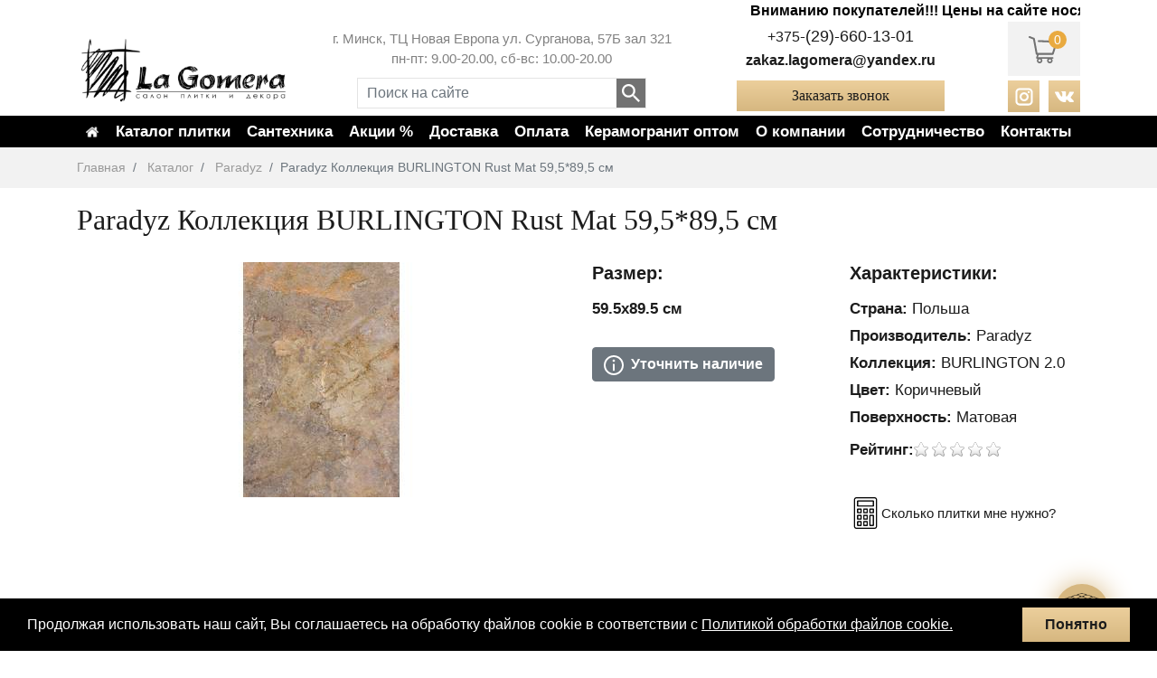

--- FILE ---
content_type: text/html; charset=UTF-8
request_url: https://lagomera.by/paradyz-kollekcziya-burlington-rust-mat-595895-sm-14805
body_size: 13777
content:
<!DOCTYPE html> <html lang="ru"> <head> <base href="https://lagomera.by/"> <meta charset="utf-8"> <meta name="viewport" content="width=device-width, initial-scale=1"> <meta name="yandex-verification" content="168b87d328918a8f"> <title>Плитка Paradyz Коллекция BURLINGTON Rust Mat 59,5*89,5 см купить в Минске </title> <meta name="description" content="Плитка Paradyz Коллекция BURLINGTON Rust Mat 59,5*89,5 см оптом и в розницу в Минске. Фото, цены, отзывы о плитке Paradyz Коллекция BURLINGTON Rust Mat 59,5*89,5 см на сайте ООО Лагомера. "> <link rel="stylesheet" href="/template/css/bootstrap.min.css"> <link rel="stylesheet" href="/template/css/custom.css?time=1769821884"> <link rel="stylesheet" href="/template/css/owl.carousel.min.css"> <link rel="stylesheet" href="/template/css/swiper.min.css"> <link rel="stylesheet" href="/template/css/ion.rangeSlider.min.css"> <link rel="stylesheet" href="/template/css/jquery.fancybox.min.css"> <!-- Google Tag Manager --> <script> function loadGTM() { (function(w,d,s,l,i){w[l]=w[l]||[];w[l].push({'gtm.start': new Date().getTime(),event:'gtm.js'});var f=d.getElementsByTagName(s)[0], j=d.createElement(s),dl=l!='dataLayer'?'&l='+l:'';j.async=true;j.src= 'https://www.googletagmanager.com/gtm.js?id='+i+dl;f.parentNode.insertBefore(j,f); })(window,document,'script','dataLayer','GTM-P2WDQCT'); } document.addEventListener('scroll', loadGTM, {once: true}); document.addEventListener('mousemove', loadGTM, {once: true}); document.addEventListener('touchstart', loadGTM, {once: true}); document.addEventListener('click', loadGTM, {once: true}); </script> <!-- End Google Tag Manager --> <meta property="og:url" content="https://lagomera.by/paradyz-kollekcziya-burlington-rust-mat-595895-sm-14805"/> <meta property="og:type" content="product"/> <meta property="og:title" content="Плитка Paradyz Коллекция BURLINGTON Rust Mat 59,5*89,5 см купить в Минске"/> <meta property="og:description" content="Плитка Paradyz Коллекция BURLINGTON Rust Mat 59,5*89,5 см оптом и в розницу в Минске. Фото, цены, отзывы о плитке Paradyz Коллекция BURLINGTON Rust Mat 59,5*89,5 см на сайте ООО Лагомера."/> <meta property="og:image" content="https://lagomera.by/assets/LoftJeansNeolithIron1.jpg"/> <meta property="og:image:url" content="https://lagomera.by/assets/LoftJeansNeolithIron1.jpg"/> <link rel="apple-touch-icon" sizes="180x180" href="/apple-touch-icon.png"> <link rel="icon" type="image/png" sizes="32x32" href="/favicon-32x32.png"> <link rel="icon" type="image/png" sizes="16x16" href="/favicon-16x16.png"> <link rel="manifest" href="/site.webmanifest"> <link rel="mask-icon" href="/safari-pinned-tab.svg" color="#d6b780"> <meta name="msapplication-TileColor" content="#ffffff"> <meta name="theme-color" content="#ffffff"> <meta name="google-site-verification" content="8wOTkPHmJDJ5UieVHXWaKjjscXj0aKgEh6GpFuC5VF4" /> <link rel="canonical" href="https://lagomera.by/paradyz-kollekcziya-burlington-rust-mat-595895-sm-14805"> <script type="text/javascript"> (function(c,l,a,r,i,t,y){ c[a]=c[a]||function(){(c[a].q=c[a].q||[]).push(arguments)}; t=l.createElement(r);t.async=1;t.src="https://www.clarity.ms/tag/"+i; y=l.getElementsByTagName(r)[0];y.parentNode.insertBefore(t,y); })(window, document, "clarity", "script", "4djnjvuvih"); </script> <script src="//upsales.pro/api/w/18/widget.js" async> </script> <style> .main_table_style tbody tr:nth-child(2n+1) th{ padding: 5px; background: #eeeae1; border: 1px solid #dddddd; } .main_table_style tbody tr:nth-child(2n) th{ padding: 5px; border: 1px solid #dddddd; } .main_table_style tbody tr:nth-child(2n+1) td{ padding: 5px; background: #eeeae1; border: 1px solid #dddddd; } .main_table_style tbody tr:nth-child(2n) td{ padding: 5px; border: 1px solid #dddddd; } .characteristicsNone{ display: none; } </style> <link rel="stylesheet" href="/assets/components/msearch2/css/web/default.css" type="text/css" /> <script type="text/javascript"> if (typeof mse2Config == "undefined") {mse2Config = {"cssUrl":"\/assets\/components\/msearch2\/css\/web\/","jsUrl":"\/assets\/components\/msearch2\/js\/web\/","actionUrl":"\/assets\/components\/msearch2\/action.php"};} if (typeof mse2FormConfig == "undefined") {mse2FormConfig = {};} mse2FormConfig["eca86b4ae6fa8e84dc9f778c177bcd675b23557c"] = {"autocomplete":"results","queryVar":"query","minQuery":3,"pageId":14805}; </script> <script type="text/javascript">miniShop2Config = {"cssUrl":"\/assets\/components\/minishop2\/css\/web\/","jsUrl":"\/assets\/components\/minishop2\/js\/web\/","actionUrl":"\/assets\/components\/minishop2\/action.php","ctx":"web","close_all_message":"\u0437\u0430\u043a\u0440\u044b\u0442\u044c \u0432\u0441\u0435","price_format":[2,"."," "],"price_format_no_zeros":false,"weight_format":[3,"."," "],"weight_format_no_zeros":true};</script> <link rel="stylesheet" href="/assets/components/easycomm/css/web/ec.default.css" type="text/css" /> <script type="text/javascript">easyCommConfig = {"ctx":"web","jsUrl":"\/assets\/components\/easycomm\/js\/web\/","cssUrl":"\/assets\/components\/easycomm\/css\/web\/","imgUrl":"\/assets\/components\/easycomm\/img\/web\/","actionUrl":"\/assets\/components\/easycomm\/action.php","reCaptchaSiteKey":""}</script> </head> <body id="template_26"> <a class="button-3D-page" href="https://lagomera.by/stranicza-3d"> <img src="assets/template/3d-printer.png" alt="3d"> </a> <div class="main-wrap"> <!-- Google Tag Manager (noscript) --> <noscript><iframe src="https://www.googletagmanager.com/ns.html?id=GTM-P2WDQCT" height="0" width="0" style="display:none;visibility:hidden"></iframe></noscript> <!-- End Google Tag Manager (noscript) --> <header id="header"> <div class="container"> <div class="row align-items-center"> <div class="col-lg-12"> <marquee class="blink">Вниманию покупателей!!! Цены на сайте носят ознакомительный характер. Актуальные цены уточняйте у менеджера, так как товар на склад завозится под заказ.</marquee> </div> <div class="col-lg-3"> <a class="logo" href="/"> <img src="/assets/img/logo-dark-min.png" alt="Салон плитки La Gomera" style="width:100%;height:100%"> </a> </div> <div class="d-none d-lg-block col-lg-5 address-search"> <p>г. Минск, ТЦ Новая Европа ул. Сурганова, 57Б зал 321<br> пн-пт: 9.00-20.00, сб-вс: 10.00-20.00</p> <div class="sisea-search-form__wrap"> <div class="sisea-search-form__text"> <form data-key="eca86b4ae6fa8e84dc9f778c177bcd675b23557c" action="/search" method="get" class="well msearch2" id="mse2_form_mobile"> <div class="row"> <div class="form-group"> <input type="text" class="form-control" name="query" placeholder="Поиск на сайте" value="" /> <div class="search__btn-wrap"> <input type="submit" class="inpSub" value=""> </div> </div> </div> </form> <!--<form action="/search" method="get"> <input class="inpText" type="text" name="query" id="search" placeholder="Поиск по сайту" value=""> <div class="search__btn-wrap"> <input type="submit" class="inpSub" value=""> </div> </form>--> </div> </div> </div> <div class="block__phone-btn"> <!-- <div class="d-none d-lg-block col-lg-3 phone"> <div class="phone__header-wrap"> <div class="phone__show-block"></div> </div> </div> --> <div class="d-none d-lg-block col-lg-3 phone header-phones"> <span class="d-block text-nowrap"> +375<a href="tel:+375296601301"><span class="num_hide">-(29)-660-13-01</span></a><span class="sh_nmr" id="phone"> показать номер</span> <img class="icon_phone" src="/assets/template/img/a1.jpg" alt="A1"></span> <!--span class="d-block text-nowrap"> +375<a href="tel:+375295543722"><span class="num_hide">-(29)-554-37-22</span></a><span class="sh_nmr" id="phone"> показать номер</span> <img class="icon_phone" src="/assets/template/img/mts.png" alt="MTC"></span--> <!-- span class="d-block"> <a href="tel:+375295543722" class="phone"><small>+375 (29)</small> 5 543 7223</a> <img src="/template/img/MTS_Logo.svg" alt="MTC" width="15" height="20px"> </span --> </div> <div class="header-email"> <a href="mailto:zakaz.lagomera@yandex.ru">zakaz.lagomera@yandex.ru</a> </div> <div class="block__contact-us"> <a href="#" data-fancybox data-src="#popap__contactForm">Заказать звонок</a> </div> </div> <div class="header__basket-social"> <div class="basket-wrap"> <div id="msMiniCart" class=""> <div class="empty"> <div class="basket"> <img src="/template/img/cart_empty-bg.svg" alt="Корзина"> <span class="ms2_total_count">0</span> </div> </div> <div class="not_empty"> <a class="basket" href="/oformlenie-zakaza"> <img src="/template/img/cart_full-bg.svg" alt="Корзина"> <span class="ms2_total_count">0</span> </a> </div> </div> </div> <div class="right-part_nav desktop"> <div class="social__link-wrap"> <div class="cross__btn-wrapper search__btn"> <img class='cross__btn' src="/template/img/cross.png" alt="cross"> </div> <div class="search__btn"> <div class="new-search_button"></div> </div> <a class="social__link-inst" href="https://www.instagram.com/la_gomera_/" target="_blank" rel="nofollow"><img src="/template/img/instagram-header.svg" alt="instagram.com"> </a> <a class="social__link-vk" href="https://vk.com/club83037604" target="_blank" rel="nofollow"><img src="/template/img/vk-header.svg" alt="vk.com"> </a> </div> </div> </div> </div> </div> </header> <nav class="navbar navbar-expand-lg navbar-dark"> <div class="container"> <div class="btn__mobile-wrap"> <div class="btn__mobile-el"> <div class="basket-mobile"> <div id="msMiniCart" class=""> <div class="empty"> <div class="basket"> <img src="/template/img/cart_empty-bg.svg" alt="Корзина"> <span class="ms2_total_count">0</span> </div> </div> <div class="not_empty"> <a class="basket" href="/oformlenie-zakaza"> <img src="/template/img/cart_full-bg.svg" alt="Корзина"> <span class="ms2_total_count">0</span> </a> </div> </div> </div> <button class="btn_toggle btn_toggle_phone d-lg-none" data-toggle="collapse" data-target="#collapsePhone"><img src="/template/img/phone.svg" alt="Телефон" width='32' height='32' ></button> <button class="btn_toggle btn_toggle_address d-lg-none" data-toggle="collapse" data-target="#collapseAddress"><img src="/template/img/map.svg" alt="Адрес" width='32' height='32'></button> </div> <div class="right-part_nav mobile"> <div class="sisea-search-form__wrap"> <div class="sisea-search-form__text"> <form data-key="eca86b4ae6fa8e84dc9f778c177bcd675b23557c" action="/search" method="get" class="well msearch2" id="mse2_form_mobile"> <div class="row"> <div class="form-group"> <input type="text" class="form-control" name="query" placeholder="Поиск на сайте" value="" /> <div class="search__btn-wrap"> <input type="submit" class="inpSub" value=""> </div> </div> </div> </form> <!--<form action="/search" method="get"> <input class="inpText" type="text" name="query" id="search" placeholder="Поиск по сайту" value=""> <div class="search__btn-wrap"> <input type="submit" class="inpSub" value=""> </div> </form>--> </div> </div> <div class="social__link-wrap"> <div class="cross__btn-wrapper search__btn"> <img class='cross__btn' src="/template/img/cross.png" alt="cross"> </div> <div class="search__btn"> <div class="new-search_button"></div> </div> <a class="social__link-inst" href="https://www.instagram.com/la_gomera_/" target="_blank" rel="nofollow"><img src="/template/img/instagram-header.svg" alt="instagram.com"> </a> <a class="social__link-vk" href="https://vk.com/club83037604" target="_blank" rel="nofollow"><img src="/template/img/vk-header.svg" alt="vk.com"> </a> </div> </div> <div class="btn__mobile-el search--wrap"> <button class="navbar-toggler" type="button" data-toggle="collapse" data-target="#navbars" aria-controls="navbars" aria-expanded="false"> <span class="navbar-toggler-icon"></span> </button> </div> <div class="collapse navbar-collapse" id="navbars"> <ul class="navbar-nav"> <ul class="nav navbar-nav " id="menu"> <div class="nav-link__wrap"> <div class="wrapper-home"> <a href="/"> <img src="/assets/images/home.png" alt="home" width="24px"> </a> </div> <li class="dropdown-el burger-menu-item-logo first"> <a class="nav-link dropdown-toggle-el" href="/catalog"> Каталог плитки</a> <span class='arrow-down'><img src="/template/img/arrow-down.png" alt="arrow"></span> <ul class="dropdown-menu"> <div class="container wrapper"> <div class="dropdown-menu__wrap underline"> <div class="dropdown-el burger-menu-item-logo"><a class="nav-link dropdown-toggle-el" href="/plitka/plitka-keramogranit">Керамогранит</a></div> <div class="dropdown-el burger-menu-item-logo"><a class="nav-link dropdown-toggle-el" href="/plitka">Плитка</a></div> <div class="dropdown-el burger-menu-item-logo"><a class="nav-link dropdown-toggle-el" href="/kirpich-klinkernyij-obliczovochnyij">Клинкер</a></div> <div class="dropdown-el burger-menu-item-logo"><a class="nav-link dropdown-toggle-el" href="/mozaika">Мозаика</a></div> <div class="dropdown-el burger-menu-item-logo"><a class="nav-link dropdown-toggle-el" href="/bordyuryi">Бордюры</a></div> <div class="dropdown-el burger-menu-item-logo"><a class="nav-link dropdown-toggle-el" href="/plintus">Плинтус</a></div> </div> <div class="dropdown-menu__wrap"> <div class="navbar-nav__name company-department-logo"> <div class="dropdown-toggle-btn toggle-btn-Submenu"></div>Страна</div> <ul class="dropdown-menu__sub company-department-item-wrap"> <div class="dropdown-el burger-menu-item-logo"><a class="nav-link dropdown-toggle-el" href="/plitka/portugalskaya-plitka">Португалия</a></div> <div class="dropdown-el burger-menu-item-logo"><a class="nav-link dropdown-toggle-el" href="/plitka/italyanskaya-plitka">Италия</a></div> <div class="dropdown-el burger-menu-item-logo"><a class="nav-link dropdown-toggle-el" href="/plitka/kazaxstanskaya-plitka">Казахстан</a></div> <div class="dropdown-el burger-menu-item-logo"><a class="nav-link dropdown-toggle-el" href="/plitka/polskaya-plitka">Польша</a></div> <div class="dropdown-el burger-menu-item-logo"><a class="nav-link dropdown-toggle-el" href="/plitka/ispanskaya-plitka">Испания</a></div> <div class="dropdown-el burger-menu-item-logo"><a class="nav-link dropdown-toggle-el" href="/plitka/rossijskaya-plitka">Россия</a></div> </ul> </div> <div class="dropdown-menu__wrap"> <div class="navbar-nav__name company-department-logo"> <div class="dropdown-toggle-btn toggle-btn-Submenu"></div>Бренд </div> <ul class="dropdown-menu__sub"> <div class="dropdown-el burger-menu-item-logo"><a class="nav-link dropdown-toggle-el" href="/catalog/santagostino">Sant'Agostino</a></div> <div class="dropdown-el burger-menu-item-logo"><a class="nav-link dropdown-toggle-el" href="/catalog/tau-ceramica">TAU Ceramica</a></div> <div class="dropdown-el burger-menu-item-logo"><a class="nav-link dropdown-toggle-el" href="/catalog/nuovo-corso">Nuovo Corso</a></div> <div class="dropdown-el burger-menu-item-logo"><a class="nav-link dropdown-toggle-el" href="/catalog/stn-ceramica">STN Ceramica</a></div> <div class="dropdown-el burger-menu-item-logo"><a class="nav-link dropdown-toggle-el" href="/catalog/ascale">Ascale</a></div> <div class="dropdown-el burger-menu-item-logo"><a class="nav-link dropdown-toggle-el" href="/catalog/nanda-tiles">Nanda Tiles</a></div> <div class="dropdown-el burger-menu-item-logo"><a class="nav-link dropdown-toggle-el" href="/catalog/zerde-tile">Zerde Tile</a></div> <div class="dropdown-el burger-menu-item-logo"><a class="nav-link dropdown-toggle-el" href="/catalog/vitacer">Vitacer</a></div> <div class="dropdown-el burger-menu-item-logo"><a class="nav-link dropdown-toggle-el" href="/catalog/carmen/ape-grupo">Carmen/Ape Grupo</a></div> <div class="dropdown-el burger-menu-item-logo"><a class="nav-link dropdown-toggle-el" href="/catalog/roberto-cavalli">Roberto Cavalli</a></div> <div class="dropdown-el burger-menu-item-logo"><a class="nav-link dropdown-toggle-el" href="/catalog/ape-grupo">Ape Grupo</a></div> <div class="dropdown-el burger-menu-item-logo"><a class="nav-link dropdown-toggle-el" href="/catalog/apavisa">Apavisa</a></div> <div class="dropdown-el burger-menu-item-logo"><a class="nav-link dropdown-toggle-el" href="/catalog/gazzini">Gazzini</a></div> <div class="dropdown-el burger-menu-item-logo"><a class="nav-link dropdown-toggle-el" href="/catalog/neolith">Neolith</a></div> </ul> </div> <div class="dropdown-menu__wrap"> <div class="navbar-nav__name company-department-logo"> <div class="dropdown-toggle-btn toggle-btn-Submenu"></div>Бренд </div> <ul class="dropdown-menu__sub"> <div class="dropdown-el burger-menu-item-logo"><a class="nav-link dropdown-toggle-el" href="/catalog/krea">Krea</a></div> <div class="dropdown-el burger-menu-item-logo"><a class="nav-link dropdown-toggle-el" href="/catalog/grabo">Grabo</a></div> <div class="dropdown-el burger-menu-item-logo"><a class="nav-link dropdown-toggle-el" href="/catalog/paradyz">Paradyz</a></div> <div class="dropdown-el burger-menu-item-logo"><a class="nav-link dropdown-toggle-el" href="/catalog/uralskij-granit">Уральский Гранит</a></div> <div class="dropdown-el burger-menu-item-logo"><a class="nav-link dropdown-toggle-el" href="/catalog/terracotta-pro">Terracotta. Pro</a></div> <div class="dropdown-el burger-menu-item-logo"><a class="nav-link dropdown-toggle-el" href="/catalog/piastrella">Piastrella</a></div> <div class="dropdown-el burger-menu-item-logo"><a class="nav-link dropdown-toggle-el" href="/catalog/cerrad">Cerrad</a></div> <div class="dropdown-el burger-menu-item-logo"><a class="nav-link dropdown-toggle-el" href="/catalog/keramika-budushhego">Idalgo</a></div> <div class="dropdown-el burger-menu-item-logo"><a class="nav-link dropdown-toggle-el" href="/catalog/kerabel">Kerabel</a></div> <div class="dropdown-el burger-menu-item-logo"><a class="nav-link dropdown-toggle-el" href="/catalog/graniteya">Granitea</a></div> <div class="dropdown-el burger-menu-item-logo"><a class="nav-link dropdown-toggle-el" href="/catalog/cinca">Cinca</a></div> <div class="dropdown-el burger-menu-item-logo"><a class="nav-link dropdown-toggle-el" href="/catalog/ekoklinker">ЭкоКлинкер</a></div> <div class="dropdown-el burger-menu-item-logo"><a class="nav-link dropdown-toggle-el" href="/catalog/keramika-gres">Ceramika Gres</a></div> <div class="dropdown-el burger-menu-item-logo"><a class="nav-link dropdown-toggle-el" href="/catalog/nowa-gala">Nowa Gala</a></div> </ul> </div> <div class="dropdown-menu__wrap"> <div class="navbar-nav__name company-department-logo"> <div class="dropdown-toggle-btn toggle-btn-Submenu"></div>Фактура</div> <ul class="dropdown-menu__sub company-department-item-wrap"> <div class="dropdown-el burger-menu-item-logo"><a class="nav-link dropdown-toggle-el" href="/plitka/plitka-pod-mramor">Мрамор</a></div> <div class="dropdown-el burger-menu-item-logo"><a class="nav-link dropdown-toggle-el" href="/plitka/plitka-pod-kamen">Камень</a></div> <div class="dropdown-el burger-menu-item-logo"><a class="nav-link dropdown-toggle-el" href="/plitka/plitka-pod-beton">Бетон</a></div> <div class="dropdown-el burger-menu-item-logo"><a class="nav-link dropdown-toggle-el" href="/plitka/plitka-pod-derevo">Дерево</a></div> <div class="dropdown-el burger-menu-item-logo"><a class="nav-link dropdown-toggle-el" href="/plitka/plitka-pod-metall">Металл</a></div> <div class="dropdown-el burger-menu-item-logo"><a class="nav-link dropdown-toggle-el" href="/plitka/plitka-monokolor">Моноколор</a></div> <div class="dropdown-el burger-menu-item-logo"><a class="nav-link dropdown-toggle-el" href="/plitka/glyanczevaya-plitka">Глянцевая</a></div> <div class="dropdown-el burger-menu-item-logo"><a class="nav-link dropdown-toggle-el" href="/plitka/matovaya">Матовая</a></div> <div class="dropdown-el burger-menu-item-logo"><a class="nav-link dropdown-toggle-el" href="/plitka/kabanchik">Кабанчик</a></div> <div class="dropdown-el burger-menu-item-logo"><a class="nav-link dropdown-toggle-el" href="/plitka/shestigrannik">Шестигранник</a></div> <div class="dropdown-el burger-menu-item-logo"><a class="nav-link dropdown-toggle-el" href="/plitka/s-risunkom">С рисунком</a></div> <div class="dropdown-el burger-menu-item-logo"><a class="nav-link dropdown-toggle-el" href="/mozaika">Мозаика</a></div> <div class="dropdown-el burger-menu-item-logo"><a class="nav-link dropdown-toggle-el" href="/plitka/plitka-pod-kirpich">Кирпич</a></div> </ul> </div> <div class="dropdown-menu__wrap"> <div class="navbar-nav__name company-department-logo"> <div class="dropdown-toggle-btn toggle-btn-Submenu"></div>Помещение</div> <ul class="dropdown-menu__sub company-department-item-wrap"> <div class="dropdown-el burger-menu-item-logo"><a class="nav-link dropdown-toggle-el" href="/plitka/plitka-dlya-terrasyi">Для террасы</a></div> <div class="dropdown-el burger-menu-item-logo"><a class="nav-link dropdown-toggle-el" href="/plitka/plitka-dlya-balkona">Для балкона</a></div> <div class="dropdown-el burger-menu-item-logo"><a class="nav-link dropdown-toggle-el" href="/plitka/plitka-v-koridor">В коридор</a></div> <div class="dropdown-el burger-menu-item-logo"><a class="nav-link dropdown-toggle-el" href="/plitka/plitka-v-prixozhuyu">В прихожую</a></div> <div class="dropdown-el burger-menu-item-logo"><a class="nav-link dropdown-toggle-el" href="/plitka/plitka-dlya-tualeta">Для туалета</a></div> <div class="dropdown-el burger-menu-item-logo"><a class="nav-link dropdown-toggle-el" href="/plitka/plitka-dlya-vannyi">Для ванной</a></div> <div class="dropdown-el burger-menu-item-logo"><a class="nav-link dropdown-toggle-el" href="/plitka/plitka-dlya-bani">Для бани</a></div> <div class="dropdown-el burger-menu-item-logo"><a class="nav-link dropdown-toggle-el" href="/plitka/plitka-dlya-bassejna">Для бассейна</a></div> <div class="dropdown-el burger-menu-item-logo"><a class="nav-link dropdown-toggle-el" href="/plitka/plitka-dlya-gostinoj">Для гостиной</a></div> <div class="dropdown-el burger-menu-item-logo"><a class="nav-link dropdown-toggle-el" href="/plitka/plitka-dlya-kuxni">Для кухни</a></div> </ul> </div> <div class="dropdown-menu__wrap 1111"> <div class="navbar-nav__name company-department-logo"> <div class="dropdown-toggle-btn toggle-btn-Submenu"></div>Тип</div> <ul class="dropdown-menu__sub company-department-item-wrap"> <div class="dropdown-el burger-menu-item-logo"><a class="nav-link dropdown-toggle-el" href="/plitka/plitka-dlya-stenyi">На стену</a></div> <div class="dropdown-el burger-menu-item-logo"><a class="nav-link dropdown-toggle-el" href="/plitka/plitka-dlya-pola">На пол</a></div> <div class="dropdown-el burger-menu-item-logo"><a class="nav-link dropdown-toggle-el" href="/plitka/plitka-dlya-fasada">Для фасада</a></div> <div class="dropdown-el burger-menu-item-logo"><a class="nav-link dropdown-toggle-el" href="/plitka/plitka-dlya-stupenej">На ступени</a></div> <div class="dropdown-el burger-menu-item-logo"><a class="nav-link dropdown-toggle-el" href="/plitka/plitka-dlya-kuxni/dlya-fartuka">На фартук</a></div> </ul> </div> <div class="dropdown-menu__wrap"> <div class="navbar-nav__name company-department-logo"> <div class="dropdown-toggle-btn toggle-btn-Submenu"></div>Размер</div> <ul class="dropdown-menu__sub company-department-item-wrap"> <div class="dropdown-el burger-menu-item-logo"><a class="nav-link dropdown-toggle-el" href="/plitka/plitka-keramogranit/120-120">120х120</a></div> <div class="dropdown-el burger-menu-item-logo"><a class="nav-link dropdown-toggle-el" href="/plitka/plitka-keramogranit/60-120">60x120</a></div> <div class="dropdown-el burger-menu-item-logo"><a class="nav-link dropdown-toggle-el" href="/plitka/plitka-keramogranit/120-30">120x30</a></div> <div class="dropdown-el burger-menu-item-logo"><a class="nav-link dropdown-toggle-el" href="/plitka/plitka-keramogranit/120-20">120x20</a></div> <div class="dropdown-el burger-menu-item-logo"><a class="nav-link dropdown-toggle-el" href="/plitka/plitka-60x60">60х60</a></div> <div class="dropdown-el burger-menu-item-logo"><a class="nav-link dropdown-toggle-el" href="/plitka/plitka-100x100">100х100</a></div> <div class="dropdown-el burger-menu-item-logo"><a class="nav-link dropdown-toggle-el" href="/plitka/plitka-dlya-pola/plitka-dlya-pola-50x100">50х100</a></div> <div class="dropdown-el burger-menu-item-logo"><a class="nav-link dropdown-toggle-el" href="/plitka/plitka-dlya-pola/plitka-dlya-pola-30x30">30х30</a></div> </ul> </div> <div class="dropdown-menu__wrap color"> <div class="navbar-nav__name company-department-logo"><div class="dropdown-toggle-btn toggle-btn-Submenu"></div>Цвет</div> <ul class="dropdown-menu__sub company-department-item-wrap"> <li class="nav-item first"> <div class="nav-item__color"> <span style="background:#E4D9BD"></span> </div> <a class="nav-link" href="/plitka/plitka-bezhevaya">Бежевый</a> </li> <li class="nav-item first"> <div class="nav-item__color"> <span style="background:#B8EEFF"></span> </div> <a class="nav-link" href="/plitka/plitka-golubaya">Голубой</a> </li> <li class="nav-item first"> <div class="nav-item__color"> <span style="background:#CBCBCB"></span> </div> <a class="nav-link" href="/plitka/plitka-seraya">Серый</a> </li> <li class="nav-item first"> <div class="nav-item__color"> <span style="background:#1C1C1C"></span> </div> <a class="nav-link" href="/plitka/plitka-chernaya">Чёрный</a> </li> <li class="nav-item first"> <div class="nav-item__color"> <span style="background:#FFFFFF"></span> </div> <a class="nav-link" href="/plitka/plitka-belaya">Белый</a> </li> <li class="nav-item first"> <div class="nav-item__color"> <span style="background:#702800"></span> </div> <a class="nav-link" href="/plitka/plitka-korichnevaya">Коричневый</a> </li> <li class="nav-item first"> <div class="nav-item__color"> <span style="background:#006FBF"></span> </div> <a class="nav-link" href="/plitka/plitka-sinyaya">Синий</a> </li> <li class="nav-item first"> <div class="nav-item__color"> <span style="background:linear-gradient(145.49deg, #D8D7D7 19.21%, #ADADAD 49.21%, #D8D7D7 77.39%);"></span> </div> <a class="nav-link" href="/plitka/plitka-serebro">Серебро</a> </li> <li class="nav-item first"> <div class="nav-item__color"> <span style="background:#009D48"></span> </div> <a class="nav-link" href="/plitka/plitka-zelenaya">Зеленый</a> </li> <li class="nav-item first"> <div class="nav-item__color"> <span style="background:#FFED4E"></span> </div> <a class="nav-link" href="/plitka/plitka-zheltaya">Желтый</a> </li> <li class="nav-item first"> <div class="nav-item__color"> <span style="background:#FF3131"></span> </div> <a class="nav-link" href="/plitka/plitka-krasnaya">Красный</a> </li> </ul> </div> </div> </ul> </li> <div class="dropdown-menu__wrap"> <div class="dropdown-el burger-menu-item-logo"><a class="nav-link dropdown-toggle-el" href="/plitka/plitka-keramogranit">Керамогранит</a></div> <div class="dropdown-el burger-menu-item-logo"><a class="nav-link dropdown-toggle-el" href="/plitka">Плитка</a></div> <div class="dropdown-el burger-menu-item-logo"><a class="nav-link dropdown-toggle-el" href="/kirpich-klinkernyij-obliczovochnyij">Клинкер</a></div> <div class="dropdown-el burger-menu-item-logo"><a class="nav-link dropdown-toggle-el" href="/mozaika">Мозаика</a></div> <div class="dropdown-el burger-menu-item-logo"><a class="nav-link dropdown-toggle-el" href="/bordyuryi">Бордюры</a></div> <div class="dropdown-el burger-menu-item-logo"><a class="nav-link dropdown-toggle-el" href="/plintus">Плинтус</a></div> </div> <li class="dropdown-el burger-menu-item-logo first"> <a class="nav-link dropdown-toggle-el" href="/katalog-santexnika"> Сантехника </a> <span class='arrow-down'><img src="/template/img/arrow-down.png" alt="arrow"></span> <ul class="dropdown-menu"> <div class="container wrapper"> <div class="dropdown-menu__wrap underline"> <div class="dropdown-el burger-menu-item-logo"><a class="nav-link dropdown-toggle-el" href="/vanny">Ванны</a></div> <div class="dropdown-el burger-menu-item-logo"><a class="nav-link dropdown-toggle-el" href="/umyivalniki">Умывальники</a></div> <div class="dropdown-el burger-menu-item-logo"><a class="nav-link dropdown-toggle-el" href="/poddony">Поддоны</a></div> <div class="dropdown-el burger-menu-item-logo"><a class="nav-link dropdown-toggle-el" href="/unitazyi-bide">Унитазы, биде</a></div> </div> <div class="dropdown-menu__wrap"> <div class="navbar-nav__name company-department-logo"> <div class="dropdown-toggle-btn toggle-btn-Submenu"></div>Страна</div> <ul class="dropdown-menu__sub company-department-item-wrap"> <div class="dropdown-el burger-menu-item-logo"><a class="nav-link dropdown-toggle-el" href="/ispanskaya-santexnika">Испания</a></div> <div class="dropdown-el burger-menu-item-logo"><a class="nav-link dropdown-toggle-el" href="/italyanskaya-santexn">Италия</a></div> </ul> </div> <div class="dropdown-menu__wrap"> <div class="navbar-nav__name company-department-logo"><div class="dropdown-toggle-btn toggle-btn-Submenu"></div>Бренд</div> <ul class="dropdown-menu__sub"> <div class="dropdown-el burger-menu-item-logo"><a class="nav-link dropdown-toggle-el" href="/katalog-santexnika/gsg-ceramic-design">GSG Ceramic Design</a></div> </ul> </div> </div> </ul> </li> <div class="dropdown-menu__wrap"> <div class="dropdown-el burger-menu-item-logo"><a class="nav-link dropdown-toggle-el" href="/vanny">Ванны</a></div> <div class="dropdown-el burger-menu-item-logo"><a class="nav-link dropdown-toggle-el" href="/umyivalniki">Умывальники</a></div> <div class="dropdown-el burger-menu-item-logo"><a class="nav-link dropdown-toggle-el" href="/poddony">Поддоны</a></div> <div class="dropdown-el burger-menu-item-logo"><a class="nav-link dropdown-toggle-el" href="/unitazyi-bide">Унитазы, биде</a></div> </div> <div class="nav-link__wrap"> <li class="dropdown-el burger-menu-item-logo"> <a class="nav-link dropdown-toggle-el" href="/akcii">Акции %</a> </li> </div> <div class="link__wrap dropdown-el"> <a class="nav-link dropdown-toggle-el" href="/dostavka">Доставка</a> </div> <div class="link__wrap dropdown-el"> <a class="nav-link dropdown-toggle-el" href="/oplata">Оплата</a> </div> <div class="link__wrap dropdown-el"> <a class="nav-link dropdown-toggle-el" href="/keramogranit-optom">Керамогранит оптом</a> </div> <div class="link__wrap dropdown-el about-company"> <a class="nav-link dropdown-toggle-el" href="/o-kompanii"> О компании </a> <ul class="dropdown-menu"> <div class="underline"> <li class="dropdown-el burger-menu-item-logo"> <a class="nav-link sub-element" href="/o-kompanii/proektyi">Наши проекты</a> </li> <li class="dropdown-el burger-menu-item-logo"> <a class="nav-link sub-element" href="/news-aksii">Новости</a> </li> </div> </ul> </div> <div class="link__wrap dropdown-el sotrudnichestvo"> <a class="nav-link dropdown-toggle-el" href="sotrudnichestvo"> Сотрудничество</a> <ul class="dropdown-menu"> <div class="underline"> <li class="dropdown-el burger-menu-item-logo"> <a class="nav-link sub-element" href="/dizajneram">Дизайнерам</a> </li> <li class="dropdown-el burger-menu-item-logo"> <a class="nav-link sub-element" href="/partneram">Партнерам</a> </li> <li class="dropdown-el burger-menu-item-logo"> <a class="nav-link sub-element" href="/stroitelyam">Строителям</a> </li> </div> </ul> </div> <div class="link__wrap dropdown-el"> <a class="nav-link dropdown-toggle-el" href="/contacts">Контакты</a> </div> </div> <!-- <div class="nav-link__wrap"> <li class="dropdown-el burger-menu-item-logo"> <a class="nav-link dropdown-toggle-el" href="/akcii">Акции %</a> </li> --> <!-- <ul class="dropdown-menu"> <div class="container"> <div class="dropdown-menu__wrap"> <div class="navbar-nav__name"></div> </div> </div> </ul> --> <!-- </div> --> <!-- <div class="nav-link__wrap"> <li class="dropdown-el burger-menu-item-logo "> <div class="dropdown-toggle-btn"></div> <a class="nav-link dropdown-toggle-el" href="/o-kompanii"> О компании </a> </li> <ul class="dropdown-menu"> <div class="container"> <div class="dropdown-menu__wrap"> <div class="navbar-nav__name"></div> <div class="dropdown-el burger-menu-item-logo"><a class="nav-link dropdown-toggle-el" href="/o-kompanii/proektyi">Наши проекты</a></div> <div class="dropdown-el burger-menu-item-logo"><a class="nav-link dropdown-toggle-el" href="/nashi-partnery">Наши представители</a></div> <div class="dropdown-el burger-menu-item-logo"><a class="nav-link dropdown-toggle-el" href="/oplata">Оплата</a></div> <div class="dropdown-el burger-menu-item-logo"><a class="nav-link dropdown-toggle-el" href="/dostavka">Доставка</a></div> <div class="dropdown-el burger-menu-item-logo"><a class="nav-link dropdown-toggle-el" href="/rassrochka">Рассрочка</a></div> </div> </div> </ul> </div> --> <!-- <li class="nav-item "><a class="nav-link" href="/contacts">Контакты</a></li> <li class="nav-item "><a class="nav-link" href="/dizajneram">Дизайнерам</a></li> <li class="nav-item "><a class="nav-link" href="/keramogranit-optom">Керамогранит оптом</a></li> <li class="nav-item "><a class="nav-link" href="/news-aksii">Новости</a></li> --> </ul> </ul> </div> </div> </div> </nav> <div id="popap__contactForm" class="popap__contactForm"> <form id="ContactsFormHeader" name="formHeader" method="post" class="ajax_form af_example"> <div class="container"> <input type="hidden" name="formHeader" value="formHeader"> <div class="errors"></div> <div class="row"> <div class=" form-group"> <label for="name">Ваше имя*</label> <input type="text" name="name" id="name" class="form-control required" value=""> <span class="error_name"></span> </div> <div class="colform-group"> <label for="phone">Ваш телефон*</label> <input type="text" name="phone" id="phone" placeholder="" class="form-control required" value="" > <span class="error_phone"></span> </div> <div class="form-group" style="padding-top: 10px;"> <div class="g-recaptcha" data-sitekey="6Lc5oesUAAAAAONbX8Mywsto_wfJKRbTTMEdUzav"></div> <script type="text/javascript" src="https://www.google.com/recaptcha/api.js?hl=ru"></script> <span class="error_g-recaptcha-response error"></span> </div> <div class="form-group form-check"> <input type="checkbox" class="form-check-input required" name="politica"> <div class="form-check-label">Я согласен на обработку <a target="_blank" href="https://lagomera.by/politika-konfidenczialnosti">персональных данных</a></div> <span class="error_politica"></span> </div> <div class="text-center"> <button type="submit" class="btn">Отправить</button> </div> </div> <span class="error_message"></span> </div> <input type="hidden" name="af_action" value="e79414331319208086501078f114f599" /> </form> </div> <div class="collapse" id="collapsePhone"> <div class="phone p-2 pl-4"> <span class="d-block text-nowrap"> +375<a href="tel:+375296601301"><span class="num_hide">-(29)-660-13-01</span></a><span class="sh_nmr" id="phone"> показать номер</span> <img class="icon_phone" src="/assets/template/img/a1.jpg" alt="A1"></span> <!--span class="d-block text-nowrap"> +375<a href="tel:+375295543722"><span class="num_hide">-(29)-554-37-22</span></a><span class="sh_nmr" id="phone"> показать номер</span> <img class="icon_phone" src="/assets/template/img/mts.png" alt="MTC"></span--> <!-- span class="d-block"> <a href="tel:+375295543722" class="phone"><small>+375 (29)</small> 5 543 7223</a> <img src="/template/img/MTS_Logo.svg" alt="MTC" width="15" height="20px"> </span --> </div> </div> <div class="collapse" id="collapseAddress"> <div class="p-2 pl-4"> г. Минск, ТЦ Новая Европа<br>ул. Сурганова, 57Б<br>павильон 321<br>Время работы: 9.00 - 20.00<br>сб-вс: 10.00-20.00 </div> </div> <nav class="bread" aria-label="breadcrumb"> <div class="container"> <ol class="breadcrumb" itemscope="itemscope" itemtype="http://schema.org/BreadcrumbList"><li class="breadcrumb-item" itemprop="itemListElement" itemscope="itemscope" itemtype="http://schema.org/ListItem"> <span itemprop="name"><a href="/" itemprop="item">Главная</a><meta itemprop="position" content="1"/></span></li> <li class="breadcrumb-item" itemprop="itemListElement" itemscope="itemscope" itemtype="http://schema.org/ListItem"> <span itemprop="name"><a href="/catalog" itemprop="item">Каталог</a><meta itemprop="position" content="1"/></span></li> <li class="breadcrumb-item" itemprop="itemListElement" itemscope="itemscope" itemtype="http://schema.org/ListItem"> <span itemprop="name"><a href="/catalog/paradyz" itemprop="item">Paradyz</a><meta itemprop="position" content="1"/></span></li> <li class="breadcrumb-item active" aria-current="page">Paradyz Коллекция BURLINGTON Rust Mat 59,5*89,5 см</li></ol> </div> </nav> <div id="product_page" class="container " itemscope itemtype="http://schema.org/Product"> <h1 itemprop="name">Paradyz Коллекция BURLINGTON Rust Mat 59,5*89,5 см</h1> <div id="product_row" class="row align-items-start"> <div class="col-md-6 mb-4"> <div id="msGallery"> <div class="fotorama w-100 fotorama_main" data-nav="thumbs" data-thumbheight="45" data-allowfullscreen="true" data-swipe="true" data-fit="scaledown" data-width="100%" data-autoplay="5000"> <div class="swiper-slide"> <div class="popular__collection-el"> <a href="/assets/images/products/14805/burlington-rust-595x895.jpg" data-fancybox="gallery" class="fansybox"> <div class="popular__collection-el-img"> <img itemprop="image" src="/assets/images/products/14805/medium/burlington-rust-595x895.jpg" alt="Paradyz Коллекция BURLINGTON Rust Mat 59,5*89,5 см" title="Paradyz Коллекция BURLINGTON Rust Mat 59,5*89,5 см"> </div> </a> </div> </div> </div> </div> </div> <div class="col-md-6"> <div class="row"> <div class="col-lg-6"> <p class="h5">Размер:</p> <ul class="char"> <li><strong>59.5x89.5 см</strong></li> </ul> <a href="/" class="btn btn-secondary btn-availability" data-toggle="modal" data-target="#GetPriceModal" data-uri="https://lagomera.by/paradyz-kollekcziya-burlington-rust-mat-595895-sm-14805" data-title="Paradyz Коллекция BURLINGTON Rust Mat 59,5*89,5 см" data-id="14805"><img class="mr-2" src="/template/img/information.svg" alt="Уточнить наличие" width="22">Уточнить наличие</a> </div> <div class="col-lg-6"> <p class="h5">Характеристики:</p> <ul class="char"> <li><strong>Страна: </strong>Польша</li> <li><strong>Производитель: </strong>Paradyz</li> <li><strong>Коллекция: </strong>BURLINGTON 2.0</li> <li><strong>Цвет: </strong>Коричневый</li> <li><strong>Поверхность: </strong>Матовая</li> <li style="display: flex;align-items: center;gap: 5px;"><strong>Рейтинг:</strong><div class="ec-stars" title="0" itemprop="aggregateRating" itemscope itemtype="https://schema.org/AggregateRating"> <meta itemprop="itemReviewed" content="Paradyz Коллекция BURLINGTON Rust Mat 59,5*89,5 см" /> <meta itemprop="ratingValue" content="5" /> <meta itemprop="bestRating" content="5" /> <meta itemprop="worstRating" content="1" /> <meta itemprop="ratingCount" content="1" /> <span style="width: 0.000%"></span> </div></li> </ul> <a target="_blank" href="/rasschitat-kolichestvo-plitki-samostoyatelno" class="block_link-plitka"> <img src="/assets/images/calculyator.png" alt="link-plitka"> <div>Сколько плитки мне нужно?</div> </a> </div> </div> </div> </div> <div itemprop="description" hidden>Плитка Paradyz Коллекция BURLINGTON Rust Mat 59,5*89,5 см оптом и в розницу в Минске. Фото, цены, отзывы о плитке Paradyz Коллекция BURLINGTON Rust Mat 59,5*89,5 см на сайте ООО Лагомера. </div> <ul class="nav nav-tabs" role="tablist"> <li class="nav-item"> <a class="nav-link active" id="characteristics-tab" data-toggle="tab" href="#characteristics" role="tab" aria-controls="characteristics" aria-selected="true">Все характеристики</a> </li> <li class="nav-item"> <a class="nav-link" id="description-tab" data-toggle="tab" href="#description" role="tab" aria-controls="description" aria-selected="true">Описание</a> </li> <li class="nav-item"> <a class="nav-link" id="otzivi-tab" data-toggle="tab" href="#otzivi" role="tab" aria-controls="otzivi" aria-selected="true">Отзывы</a> </li> <li class="nav-item"> <a class="nav-link" id="delivery-tab" data-toggle="tab" href="#delivery" role="tab" aria-controls="delivery" aria-selected="false">Доставка</a> </li> <li class="nav-item"> <a class="nav-link" id="pay-tab" data-toggle="tab" href="#pay" role="tab" aria-controls="pay" aria-selected="false">Оплата</a> </li> </ul> <div class="tab-content"> <div class="tab-pane fade show active" id="characteristics" role="tabpanel" aria-labelledby="characteristics-tab"> <table class="main_table_style" style="border: 1px solid #eee; table-layout: fixed; width: 100%; margin-bottom: 20px;"> <tbody> <tr><th >Вид материала</th><td >Керамогранит</td></tr> <tr><th >Применение</th><td >Для террасы,Для тротуаров</td></tr> <tr><th >Фабрика, завод-изготовитель</th><td >Paradyz</td></tr> <tr><th >Страна производитель</th><td >Польша</td></tr> <tr><th >Дизайн</th><td >Под камень</td></tr> <tr><th >Цвет</th><td >Коричневый</td></tr> <tr><th >Формат</th><td >60х90</td></tr> <tr><th >Длина</th><td >59.5 см</td></tr> <tr><th >Ширина</th><td >89.5 см</td></tr> <tr><th >Толщина</th><td >20 мм</td></tr> <tr><th >Поверхность</th><td >Матовая</td></tr> <tr><th >Ректификация</th><td >Да</td></tr> <tr><th >Морозостойкость</th><td >Да</td></tr> <tr><th >Количество штук в упаковке</th><td >2</td></tr> <tr><th >Количество м2 в упаковке</th><td >1.06</td></tr> <tr><th >Вес упаковки</th><td >40.28 кг</td></tr> </tbody> </table> </div> <div class="tab-pane fade" id="description" role="tabpanel" aria-labelledby="description-tab"> Paradyz Коллекция BURLINGTON Rust Mat 59,5*89,5 см. </div> <div class="tab-pane fade" id="otzivi" role="tabpanel" aria-labelledby="otzivi-tab"> <!-- <div class="rating-product"> <p>Рейтинг товара:</p> <div class="ec-stars" title="0" itemprop="aggregateRating" itemscope itemtype="https://schema.org/AggregateRating"> <meta itemprop="itemReviewed" content="Paradyz Коллекция BURLINGTON Rust Mat 59,5*89,5 см" /> <meta itemprop="ratingValue" content="5" /> <meta itemprop="bestRating" content="5" /> <meta itemprop="worstRating" content="1" /> <meta itemprop="ratingCount" content="1" /> <span style="width: 0.000%"></span> </div> </div> --> <div class="rating-form"><div class="rating-form_title">Написать сообщение</div> <form class="form well ec-form" method="post" role="form" id="ec-form-resource-14805" data-fid="resource-14805" action="" > <input type="hidden" name="thread" value="resource-14805"> <input type="hidden" name="MAX_FILE_SIZE" value="134217728"> <div class="form-group ec-antispam"> <label for="ec-address-resource-14805" class="control-label">Антиспам поле. Его необходимо скрыть через css</label> <input type="text" name="address" class="form-control" id="ec-address-resource-14805" value="" /> </div> <div class="form-group"> <label for="ec-user_name-resource-14805" class="control-label">Ваше имя</label> <input type="text" name="user_name" class="form-control" id="ec-user_name-resource-14805" value="" /> <span class="ec-error help-block" id="ec-user_name-error-resource-14805"></span> </div> <div class="form-group"> <label for="ec-user_email-resource-14805" class="control-label">Электронная почта</label> <input type="text" name="user_email" class="form-control" id="ec-user_email-resource-14805" value="" /> <span class="ec-error help-block" id="ec-user_email-error-resource-14805"></span> </div> <div class="form-group"> <label for="ec-text-resource-14805" class="control-label">Ваше сообщение</label> <textarea type="text" name="text" class="form-control" rows="5" id="ec-text-resource-14805"></textarea> <span class="ec-error help-block" id="ec-text-error-resource-14805"></span> </div> <!-- <div class="form-group"> <label for="ec-user_contacts-resource-14805" class="control-label">Контактная информация</label> <input type="text" name="user_contacts" class="form-control" id="ec-user_contacts-resource-14805" value="" /> <span class="ec-error help-block" id="ec-user_contacts-error-resource-14805"></span> </div> --> <!-- <div class="form-group"> <label for="ec-subject-resource-14805" class="control-label">Тема сообщения</label> <input type="text" name="subject" class="form-control" id="ec-subject-resource-14805" value="" /> <span class="ec-error help-block" id="ec-subject-error-resource-14805"></span> </div> --> <div class="form-group"> <label for="ec-rating-resource-14805" class="control-label">Оценка</label> <input type="hidden" name="rating" id="ec-rating-resource-14805" value="" /> <div class="ec-rating ec-clearfix" data-storage-id="ec-rating-resource-14805"> <div class="ec-rating-stars"> <span data-rating="1" data-description="Плохо"></span> <span data-rating="2" data-description="Есть и получше"></span> <span data-rating="3" data-description="Средне"></span> <span data-rating="4" data-description="Хорошо"></span> <span data-rating="5" data-description="Отлично! Рекомендую!"></span> </div> <div class="ec-rating-description">Пожалуйста, оцените по 5 бальной шкале</div> </div> <span class="ec-error help-block" id="ec-rating-error-resource-14805"></span> </div> <div class="form-actions"> <input type="submit" class="btn btn-primary rating-form_send" name="send" value="Отправить" /> </div> </form> <div id="ec-form-success-resource-14805"></div></div> <div class="rating-aswer"></div> </div> <div class="tab-pane fade" id="delivery" role="tabpanel" aria-labelledby="delivery-tab"> <ol> <li><strong>Самовывоз</strong>:<br> Пункт самовывоза - аг. Колядичи, ул. Бабушкина 92<br> График работы склада: ПН-ПТ с 9.00 до 17.00 без перерыва на обед<br> Отгрузка товара осуществляется только при 100% оплате заказа при наличии соответствующих документов, подтверждающих оплату товара </li> <li><strong>Доставка по Минску</strong>:<br> Стоимость доставки по Минску и 15 км. за МКАД: 60 рублей<br> Доставка осуществляется с ПН по ПТ<br> Время доставки с 9:00 до 20:00<br> Водитель за час до приезда предупредит о прибытии<br> Бережная транспортировка </li> <li><strong>Доставка по РБ</strong>:<br> Возможна доставка по всей Беларуси<br> Стоимость доставки рассчитывается индивидуально согласно километражу и веса заказа<br> Доставка осуществляется с ПН по ПТ </li> </ol> </div> <div class="tab-pane fade" id="pay" role="tabpanel" aria-labelledby="pay-tab"> <p>Оплата принимается:</p> <ul> <li>Наличными.</li> <li>Банковской картой.</li> <li>Безналичный расчет.</li> <li>Картами рассрочек FUN и “КАРТА ПОКУПОК”.</li> <li>Через систему "РАСЧЕТ" (ЕРИП).</li> </ul> <p>Более подробно с условиями оплаты можно ознакомиться на странице <a href="/oplata">"Оплата"</a></p> </div> </div> </div> <div class="modal fade" id="MiniCartContent"> <div class="modal-dialog"> <div class="modal-content"> <div class="modal-body text-center"> <p class="h5"> <!-- <span class="ms2_total_count"></span> шт. - <span class="ms2_total_cost"></span> руб. --> <span class="colih-modal">Кол-во в корзине: <span class="ms2_total_count"></span> <!--<span>м<sup>2</sup></span> --></span> <br> Итого: <span class="ms2_total_cost"></span> руб. </p> <hr> <div class="product_name_tovar_modal_2"></div> <p class="small">Вы можете продолжить покупки или перейти на страницу оформления заказа.</p> <hr> <a href="/oformlenie-zakaza" class="btn btn-warning btn-lg">Оформить заказ</a> <button type="button" class="btn btn-secondary btn-lg" data-dismiss="modal">Продолжить покупки</button> </div> </div> </div> </div> <div class="modal fade" id="category_modal"> <div class="modal-dialog"> <div class="modal-content"> <div class="modal-body text-center"> <p class="h5"> <!-- <span class="ms2_total_count"></span> шт. - <span class="ms2_total_cost"></span> руб. --> <span class="colih-modal"> Кол-во в корзине: <span class="ms2_total_count"></span> <!--<span>м<sup>2</sup></span> --></span> <br> Итого: <span class="ms2_total_cost"></span> руб. </p> <hr> <!-- <p class="h5">Размер:</p> <ul class="char"> <li><strong>59.5x89.5 см</strong></li> </ul> <hr> --> <div class="product_name_tovar_modal"></div> <p class="small"> Вы можете продолжить покупки или перейти на страницу оформления заказа.</p> <hr> <a href="/oformlenie-zakaza" class="btn btn-warning btn-lg">Оформить заказ</a> <button type="button" class="btn btn-secondary btn-lg" data-dismiss="modal">Продолжить покупки</button> </div> </div> </div> </div> <div class="modal fade" id="ResultModal" aria-labelledby="ResultModal"> <div class="modal-dialog"> <div class="modal-content" id="success_zvonok"> <div class="modal-header"> <div class="h3_form">Сообщение отправлено!</div> <button type="button" class="close" data-dismiss="modal" aria-label="Закрыть"> <span aria-hidden="true">&times;</span> </button> </div> <div class="modal-body"> В ближайшее время мы свяжемся с вами. </div> <div class="modal-footer"> <button class="btn btn-secondary btn-lg" aria-label="Закрыть" data-dismiss="modal" type="button">Закрыть</button> </div> </div> </div> </div> <div class="modal fade" id="ResultModal2" aria-labelledby="ResultModal2"> <div class="modal-dialog"> <div class="modal-content" id="success_zvonok2"> <div class="modal-header"> <div class="h3_form">Сообщение отправлено!</div> <button type="button" class="close" data-dismiss="modal" aria-label="Закрыть"> <span aria-hidden="true">&times;</span> </button> </div> <div class="modal-body"> В ближайшее время мы свяжемся с вами. </div> <div class="modal-footer"> <button class="btn btn-secondary btn-lg" aria-label="Закрыть" data-dismiss="modal" type="button">Закрыть</button> </div> </div> </div> </div> <div class="modal fade" id="ResultModalZvonok" aria-labelledby="ResultModal"> <div class="modal-dialog" id="sending-successful"> <div class="modal-content"> <div class="modal-header"> <div class="h3_form">Сообщение отправлено!</div> <button type="button" class="close" data-dismiss="modal" aria-label="Закрыть"> <span aria-hidden="true">&times;</span> </button> </div> <div class="modal-body"> В ближайшее время мы свяжемся с вами. </div> <div class="modal-footer"> <button class="btn btn-secondary btn-lg" aria-label="Закрыть" data-dismiss="modal" type="button">Закрыть</button> </div> </div> </div> </div> <div class="modal fade" id="GetPriceModal" tabindex="-1" role="dialog" aria-labelledby="GetPriceForm"> <div class="modal-dialog"> <div class="modal-content"> <form class="ajax_form" method="post" action="/paradyz-kollekcziya-burlington-rust-mat-595895-sm-14805" id="GetPriceForm"> <input type="text" class="d-none" name="nospam:blank" value=""> <input type="text" class="d-none" name="name" value=""> <input type="text" class="d-none" name="id" value=""> <input type="text" class="d-none" name="title" value=""> <input type="text" class="d-none" name="uri" value=""> <div class="modal-header"> <div class="modal-title" id="exampleModalLabel">Уточнить наличие</div> <button type="button" class="close" data-dismiss="modal" aria-label="Закрыть"> <span aria-hidden="true">&times;</span> </button> </div> <div class="modal-body"> <p>Отправьте нам свои контактные данные с помощью специальной формы. Мы оперативно свяжемся с вами в рабочее время.</p> <div class="form-group"> <label for="fullname" class="control-label">Как вас зовут?</label> <input type="text" class="form-control" name="fullname" id="fullname"> </div> <div class="form-group"> <label for="phone" class="control-label">Ваш телефон:</label> <input type="tel" class="form-control" name="phone" id="phone"> </div> </div> <div class="modal-footer"> <input class="btn btn-secondary btn-lg btn-block" type="submit" name="order" value="Уточнить наличие"> </div> <input type="hidden" name="af_action" value="4bbf5cced0a5cdb85c3e32601b8294af" /> </form> </div> </div> </div> <footer id="footer"> <div class="container"> <div class="row"> <div class="col-xl-4 col-lg-3 col-md-6 logo"> <a class="logo" href="/"> <img src="/assets/img/logo.png" alt="Салон плитки в Минске La Gomera" loading="lazy" width="250" height="82"> </a> <p class="text_footer"> Общество с ограниченной ответственностью «Лагомера». <br> УНП 191295864.<br> 220100, Республика Беларусь, г. Минск, ул. Сурганова, 57б – 97.<br> Свидетельство о государственной регистрации № 191295864 от 29.01.2010 выдано Минским горисполкомом.<br> Интернет-магазин зарегистрирован в Торговом реестре РБ N282723 от 18.08.2015. e-mail: zakaz.lagomera@yandex.ru<br> Оплата банковскими картами осуществляется через ЗАО «Альфа-Банк».<br> К оплате принимаются карты международных платежных систем VISA, MasterCard. <br></p> </div> <div class="col-lg-2 col-md-6 footer_padding"> <ul class=""><li class="first active"><a href="/catalog" >Каталог</a></li><li><a href="/keramogranit-optom" >Керамогранит оптом</a></li><li><a href="/akcii" >Акции %</a></li><li><a href="/oplata" >Оплата</a></li><li><a href="/dostavka" >Доставка</a></li><li><a href="/o-kompanii" >О компании</a><ul class=""><li class="first"><a href="/o-kompanii/intereryi" >Интерьеры</a></li></ul></li><li><a href="/sotrudnichestvo" >Сотрудничество</a></li><li><a href="/blog" >Блог</a></li><li class="last"><a href="/plitka/plitka-keramogranit" >Керамогранит</a></li></ul> </div> <div class="col-xl-3 col-lg-4 col-md-6 phone address footer_padding address_p"> <p>г. Минск, ТЦ Новая Европа<br>ул. Сурганова, 57Б, павильон 321<br><strong>Время работы:</strong><br>Офис: 9.00 - 17.00<br>Салон: 10.00 - 20.00</p> <span class="d-block text-nowrap"> +375<a href="tel:+375296601301"><span class="num_hide">-(29)-660-13-01</span></a><span class="sh_nmr" id="phone"> показать номер</span><img class='icon_phone' src="/assets/template/img/a1.jpg" alt="A1"> </span> <!--<span class="d-block"> +375<a href="tel:+375295543722"><span class="num_hide">-(29)-554-37-22</span></a><span class="sh_nmr"> показать номер </span><img class='icon_phone' src="/assets/template/img/mts.png" alt="MTC"> </span>--> <div class='wrapper_icons'> <a href="viber://chat?number=+375296601301" target="_blank"><img src="/assets/template/img/viber.png" alt="viber"></a> <a href="https://telegram.me/+375296601301" target="_blank"><img src="/assets/template/img/telegram.png" alt="telegram"></a> <a href="https://wa.me/375296601301" target="_blank"><img src="/assets/template/img/whatsapp.png" alt="wa"></a> </div> </div> <div class="col-lg-3 col-md-6 phone address_p footer_padding" style="color: #fff;"> <p>г. Брест, ул. 17 сентября, д.12<br><strong>Время работы салона:</strong><br>пн-пт: 9.00 - 18.00<br>сб: 10.00 - 16.00<br>вс: выходной</p> <!--<span class="d-block"> +375<a href="tel:+375447569883"><span class="num_hide">-(44)-756-98-83</span></a> <span class="sh_nmr"> показать номер </span> <img class='icon_phone' src="/assets/template/img/a1.jpg" alt="A1"> </span> <span class="d-block"> +375<a href="tel:+375162341218"><span class="num_hide">-(162)-34-12-18</span></a> <span class="sh_nmr"> показать номер </span> <img class='icon_phone' src="/assets/template/img/telephone.png" alt="phone"> </span>--> <div class='wrapper_icons'> <a href="viber://chat?number=+375447569883" target="_blank"><img src="/assets/template/img/viber.png" alt="viber"></a> <a href="https://telegram.me/LaGomera_Brest" target="_blank"><img src="/assets/template/img/telegram.png" alt="telegram"></a> <a href="https://wa.me/375447569883" target="_blank"><img src="/assets/template/img/whatsapp.png" alt="wa"></a> </div> </div> </div> <hr> <div class="container"> <div class="row footer_elements" style='justify-content: space-between;align-items: center;'> <img src="/template/img/logo-visa-mc.png" alt="VISA, MasterCard" width="300" loading="lazy"> <div class="copyright d-none d-lg-block"> © 2026 Рейтинг салона LaGomera<span> 4.4 </span><span class="rating-star" style="color: yellow" >&#9733;&#9733;&#9733;&#9733;&#9733;</span><span> на основании <a href="https://goo.gl/maps/SAfoAfGzPnhro8wE6" target="blank" rel="nofollow">отзывов</a> </span><span> 30</span> клиентов <br> <a href="https://lagomera.by/politika-konfidenczialnosti" target="blank" rel="nofollow">Политика конфиденциальности </a> <a href="https://lagomera.by/politika-v-otnoshenii-obrabotki-cookie" target="blank" rel="nofollow">Политика в отношении cookie</a> </div> <script type="application/ld+json"> { "@context": "https://schema.org/", "@type": "AggregateRating", "itemReviewed": { "@type": "Organization", "image": "https://lagomera.by/assets/img/logo-dark-min.png", "name": "Lagomera.by", "telephone": "+375(29)660-13-01", "address" : { "@type": "PostalAddress", "streetAddress": "ул. Сурганова, 57Б, павильон 321", "addressLocality": "г. Минск", "addressCountry": "Беларусь" } }, "ratingValue": "4.4", "bestRating": "5", "ratingCount": "5" } </script> <div class="social"> <a href="https://www.instagram.com/la_gomera_/" target="_blank" rel="nofollow"><img src="/template/img/instagram.svg" alt="instagram.com" width="36" height="36"></a> <a href="https://vk.com/club83037604" target="_blank" rel="nofollow"><img src="/template/img/vk.svg" alt="vk.com" width="36" height="36"></a> </div> </div> </div> </div> </footer> <script src="/template/js/jquery-3.3.1.min.js"></script> <script> <!-- jQuery(document).ready(function($){ $.fn.textToggle = function(cls, str) { return this.each(function(i) { $(this).click(function() { var c = 0, el = $(cls).eq(i), arr = [str,el.text()]; return function() { el.text(arr[c++ % arr.length]); }}()); })}; $(function(){ $('.sh_nmr').textToggle(".sh_nmr","").click(); $('.sh_nmr').textToggle(".num_hide","").click(); }); }); --> </script> <script src="/template/js/init.js?time=1769821884"></script> <script src="/template/js/owl.carousel.min.js"></script> <script src="/template/js/popper.min.js"></script> <script src="/template/js/ion.rangeSlider.min.js"></script> <script src="/template/js/bootstrap.min.js"></script> <script src="/template/js/jquery.fancybox.min.js"></script> <script src="/template/js/jquery.mask.js"></script> <script src="/template/js/jquery.matchHeight.min.js"></script> <script src="/template/js/swiper.min.js"></script> <script src="/template/js/jquery.validate.min.js"></script> <script src="/template/js/svgxuse.min.js"></script> <script src="/template/js/pop-category-shop.js"></script> <script> (function(w,d,u){ var s=d.createElement('script');s.async=true;s.src=u+'?'+(Date.now()/60000|0); var h=d.getElementsByTagName('script')[0];h.parentNode.insertBefore(s,h); })(window,document,'https://cdn.bitrix24.by/b12246262/crm/site_button/loader_3_nxb32u.js'); </script> <script async src="//app.call-tracking.by/scripts/calltracking.js?6f4fad64-48c4-4a52-817e-363c0afbfffe"></script> <script> if ($("#characteristics .main_table_style tbody").children().length == 0){ $("#characteristics-tab").addClass("characteristicsNone"); $("#characteristics-tab").removeClass("active "); $("#characteristics").removeClass("active show"); $('#description-tab, #description').addClass("active show"); } </script> <div class="cookie-message js-cookie-message"> <div class="container-cookie"> <div class="cookie-message-inner"> <div class="cookie-message-text"> Продолжая использовать наш сайт, Вы соглашаетесь на обработку файлов cookie в соответствии с <a href="/politika-v-otnoshenii-obrabotki-cookie">Политикой обработки файлов cookie. </a> </div> <button class="button js-cookie-message-confirm">Понятно</button> </div> </div> </div> <script> const el = document.querySelector('.js-cookie-message'); if (!localStorage.getItem('cookieAccept') || localStorage.getItem('cookieAccept') == 0) { el.style.display = 'block'; el.querySelector('.js-cookie-message-confirm').addEventListener('click', (e) => { localStorage.setItem('cookieAccept', 1); el.style.display = 'none'; }, true); } else { el.style.display = 'none'; } </script> <script> // jQuery(document).ready(function($){ // $('.arrow-down').click(function(){ // $('.dropdown-menu__wrap').toggleClass('show'); // $('.arrow-down').toggleClass('transform'); // }); // }); jQuery(document).ready(function($){ $('.toggle-switch').on('change', function () { var a = $('.toggle-switch input').prop("checked"); if (true) { var test = $('.product-related.product .product_image.changed-images img'); $.each(test, function (key, value) { if ($(value).hasClass('active-image')) { $(value).removeClass('active-image'); } else { $(value).addClass('active-image'); } }); } }); }) </script> <script defer src="/template/js/filters-new.js"></script> <script type="text/javascript" src="/assets/components/msearch2/js/web/default.js"></script> <script type="text/javascript"> if ($("form.msearch2").length) { mSearch2.Form.initialize("form.msearch2"); } </script> <script type="text/javascript" src="/assets/components/minishop2/js/web/default.js?v=cfb41e1ad8"></script> <script type="text/javascript" src="/assets/components/ajaxform/js/custom.js"></script> <script type="text/javascript">AjaxForm.initialize({"assetsUrl":"\/assets\/components\/ajaxform\/","actionUrl":"\/assets\/components\/ajaxform\/action.php","closeMessage":"\u0437\u0430\u043a\u0440\u044b\u0442\u044c \u0432\u0441\u0435","formSelector":"form.ajax_form","pageId":14805});</script> <script type="text/javascript" src="/assets/components/easycomm/js/web/ec.default.js"></script> </body> </html>

--- FILE ---
content_type: text/html; charset=utf-8
request_url: https://www.google.com/recaptcha/api2/anchor?ar=1&k=6Lc5oesUAAAAAONbX8Mywsto_wfJKRbTTMEdUzav&co=aHR0cHM6Ly9sYWdvbWVyYS5ieTo0NDM.&hl=ru&v=N67nZn4AqZkNcbeMu4prBgzg&size=normal&anchor-ms=20000&execute-ms=30000&cb=2chr9lt6i0y4
body_size: 49732
content:
<!DOCTYPE HTML><html dir="ltr" lang="ru"><head><meta http-equiv="Content-Type" content="text/html; charset=UTF-8">
<meta http-equiv="X-UA-Compatible" content="IE=edge">
<title>reCAPTCHA</title>
<style type="text/css">
/* cyrillic-ext */
@font-face {
  font-family: 'Roboto';
  font-style: normal;
  font-weight: 400;
  font-stretch: 100%;
  src: url(//fonts.gstatic.com/s/roboto/v48/KFO7CnqEu92Fr1ME7kSn66aGLdTylUAMa3GUBHMdazTgWw.woff2) format('woff2');
  unicode-range: U+0460-052F, U+1C80-1C8A, U+20B4, U+2DE0-2DFF, U+A640-A69F, U+FE2E-FE2F;
}
/* cyrillic */
@font-face {
  font-family: 'Roboto';
  font-style: normal;
  font-weight: 400;
  font-stretch: 100%;
  src: url(//fonts.gstatic.com/s/roboto/v48/KFO7CnqEu92Fr1ME7kSn66aGLdTylUAMa3iUBHMdazTgWw.woff2) format('woff2');
  unicode-range: U+0301, U+0400-045F, U+0490-0491, U+04B0-04B1, U+2116;
}
/* greek-ext */
@font-face {
  font-family: 'Roboto';
  font-style: normal;
  font-weight: 400;
  font-stretch: 100%;
  src: url(//fonts.gstatic.com/s/roboto/v48/KFO7CnqEu92Fr1ME7kSn66aGLdTylUAMa3CUBHMdazTgWw.woff2) format('woff2');
  unicode-range: U+1F00-1FFF;
}
/* greek */
@font-face {
  font-family: 'Roboto';
  font-style: normal;
  font-weight: 400;
  font-stretch: 100%;
  src: url(//fonts.gstatic.com/s/roboto/v48/KFO7CnqEu92Fr1ME7kSn66aGLdTylUAMa3-UBHMdazTgWw.woff2) format('woff2');
  unicode-range: U+0370-0377, U+037A-037F, U+0384-038A, U+038C, U+038E-03A1, U+03A3-03FF;
}
/* math */
@font-face {
  font-family: 'Roboto';
  font-style: normal;
  font-weight: 400;
  font-stretch: 100%;
  src: url(//fonts.gstatic.com/s/roboto/v48/KFO7CnqEu92Fr1ME7kSn66aGLdTylUAMawCUBHMdazTgWw.woff2) format('woff2');
  unicode-range: U+0302-0303, U+0305, U+0307-0308, U+0310, U+0312, U+0315, U+031A, U+0326-0327, U+032C, U+032F-0330, U+0332-0333, U+0338, U+033A, U+0346, U+034D, U+0391-03A1, U+03A3-03A9, U+03B1-03C9, U+03D1, U+03D5-03D6, U+03F0-03F1, U+03F4-03F5, U+2016-2017, U+2034-2038, U+203C, U+2040, U+2043, U+2047, U+2050, U+2057, U+205F, U+2070-2071, U+2074-208E, U+2090-209C, U+20D0-20DC, U+20E1, U+20E5-20EF, U+2100-2112, U+2114-2115, U+2117-2121, U+2123-214F, U+2190, U+2192, U+2194-21AE, U+21B0-21E5, U+21F1-21F2, U+21F4-2211, U+2213-2214, U+2216-22FF, U+2308-230B, U+2310, U+2319, U+231C-2321, U+2336-237A, U+237C, U+2395, U+239B-23B7, U+23D0, U+23DC-23E1, U+2474-2475, U+25AF, U+25B3, U+25B7, U+25BD, U+25C1, U+25CA, U+25CC, U+25FB, U+266D-266F, U+27C0-27FF, U+2900-2AFF, U+2B0E-2B11, U+2B30-2B4C, U+2BFE, U+3030, U+FF5B, U+FF5D, U+1D400-1D7FF, U+1EE00-1EEFF;
}
/* symbols */
@font-face {
  font-family: 'Roboto';
  font-style: normal;
  font-weight: 400;
  font-stretch: 100%;
  src: url(//fonts.gstatic.com/s/roboto/v48/KFO7CnqEu92Fr1ME7kSn66aGLdTylUAMaxKUBHMdazTgWw.woff2) format('woff2');
  unicode-range: U+0001-000C, U+000E-001F, U+007F-009F, U+20DD-20E0, U+20E2-20E4, U+2150-218F, U+2190, U+2192, U+2194-2199, U+21AF, U+21E6-21F0, U+21F3, U+2218-2219, U+2299, U+22C4-22C6, U+2300-243F, U+2440-244A, U+2460-24FF, U+25A0-27BF, U+2800-28FF, U+2921-2922, U+2981, U+29BF, U+29EB, U+2B00-2BFF, U+4DC0-4DFF, U+FFF9-FFFB, U+10140-1018E, U+10190-1019C, U+101A0, U+101D0-101FD, U+102E0-102FB, U+10E60-10E7E, U+1D2C0-1D2D3, U+1D2E0-1D37F, U+1F000-1F0FF, U+1F100-1F1AD, U+1F1E6-1F1FF, U+1F30D-1F30F, U+1F315, U+1F31C, U+1F31E, U+1F320-1F32C, U+1F336, U+1F378, U+1F37D, U+1F382, U+1F393-1F39F, U+1F3A7-1F3A8, U+1F3AC-1F3AF, U+1F3C2, U+1F3C4-1F3C6, U+1F3CA-1F3CE, U+1F3D4-1F3E0, U+1F3ED, U+1F3F1-1F3F3, U+1F3F5-1F3F7, U+1F408, U+1F415, U+1F41F, U+1F426, U+1F43F, U+1F441-1F442, U+1F444, U+1F446-1F449, U+1F44C-1F44E, U+1F453, U+1F46A, U+1F47D, U+1F4A3, U+1F4B0, U+1F4B3, U+1F4B9, U+1F4BB, U+1F4BF, U+1F4C8-1F4CB, U+1F4D6, U+1F4DA, U+1F4DF, U+1F4E3-1F4E6, U+1F4EA-1F4ED, U+1F4F7, U+1F4F9-1F4FB, U+1F4FD-1F4FE, U+1F503, U+1F507-1F50B, U+1F50D, U+1F512-1F513, U+1F53E-1F54A, U+1F54F-1F5FA, U+1F610, U+1F650-1F67F, U+1F687, U+1F68D, U+1F691, U+1F694, U+1F698, U+1F6AD, U+1F6B2, U+1F6B9-1F6BA, U+1F6BC, U+1F6C6-1F6CF, U+1F6D3-1F6D7, U+1F6E0-1F6EA, U+1F6F0-1F6F3, U+1F6F7-1F6FC, U+1F700-1F7FF, U+1F800-1F80B, U+1F810-1F847, U+1F850-1F859, U+1F860-1F887, U+1F890-1F8AD, U+1F8B0-1F8BB, U+1F8C0-1F8C1, U+1F900-1F90B, U+1F93B, U+1F946, U+1F984, U+1F996, U+1F9E9, U+1FA00-1FA6F, U+1FA70-1FA7C, U+1FA80-1FA89, U+1FA8F-1FAC6, U+1FACE-1FADC, U+1FADF-1FAE9, U+1FAF0-1FAF8, U+1FB00-1FBFF;
}
/* vietnamese */
@font-face {
  font-family: 'Roboto';
  font-style: normal;
  font-weight: 400;
  font-stretch: 100%;
  src: url(//fonts.gstatic.com/s/roboto/v48/KFO7CnqEu92Fr1ME7kSn66aGLdTylUAMa3OUBHMdazTgWw.woff2) format('woff2');
  unicode-range: U+0102-0103, U+0110-0111, U+0128-0129, U+0168-0169, U+01A0-01A1, U+01AF-01B0, U+0300-0301, U+0303-0304, U+0308-0309, U+0323, U+0329, U+1EA0-1EF9, U+20AB;
}
/* latin-ext */
@font-face {
  font-family: 'Roboto';
  font-style: normal;
  font-weight: 400;
  font-stretch: 100%;
  src: url(//fonts.gstatic.com/s/roboto/v48/KFO7CnqEu92Fr1ME7kSn66aGLdTylUAMa3KUBHMdazTgWw.woff2) format('woff2');
  unicode-range: U+0100-02BA, U+02BD-02C5, U+02C7-02CC, U+02CE-02D7, U+02DD-02FF, U+0304, U+0308, U+0329, U+1D00-1DBF, U+1E00-1E9F, U+1EF2-1EFF, U+2020, U+20A0-20AB, U+20AD-20C0, U+2113, U+2C60-2C7F, U+A720-A7FF;
}
/* latin */
@font-face {
  font-family: 'Roboto';
  font-style: normal;
  font-weight: 400;
  font-stretch: 100%;
  src: url(//fonts.gstatic.com/s/roboto/v48/KFO7CnqEu92Fr1ME7kSn66aGLdTylUAMa3yUBHMdazQ.woff2) format('woff2');
  unicode-range: U+0000-00FF, U+0131, U+0152-0153, U+02BB-02BC, U+02C6, U+02DA, U+02DC, U+0304, U+0308, U+0329, U+2000-206F, U+20AC, U+2122, U+2191, U+2193, U+2212, U+2215, U+FEFF, U+FFFD;
}
/* cyrillic-ext */
@font-face {
  font-family: 'Roboto';
  font-style: normal;
  font-weight: 500;
  font-stretch: 100%;
  src: url(//fonts.gstatic.com/s/roboto/v48/KFO7CnqEu92Fr1ME7kSn66aGLdTylUAMa3GUBHMdazTgWw.woff2) format('woff2');
  unicode-range: U+0460-052F, U+1C80-1C8A, U+20B4, U+2DE0-2DFF, U+A640-A69F, U+FE2E-FE2F;
}
/* cyrillic */
@font-face {
  font-family: 'Roboto';
  font-style: normal;
  font-weight: 500;
  font-stretch: 100%;
  src: url(//fonts.gstatic.com/s/roboto/v48/KFO7CnqEu92Fr1ME7kSn66aGLdTylUAMa3iUBHMdazTgWw.woff2) format('woff2');
  unicode-range: U+0301, U+0400-045F, U+0490-0491, U+04B0-04B1, U+2116;
}
/* greek-ext */
@font-face {
  font-family: 'Roboto';
  font-style: normal;
  font-weight: 500;
  font-stretch: 100%;
  src: url(//fonts.gstatic.com/s/roboto/v48/KFO7CnqEu92Fr1ME7kSn66aGLdTylUAMa3CUBHMdazTgWw.woff2) format('woff2');
  unicode-range: U+1F00-1FFF;
}
/* greek */
@font-face {
  font-family: 'Roboto';
  font-style: normal;
  font-weight: 500;
  font-stretch: 100%;
  src: url(//fonts.gstatic.com/s/roboto/v48/KFO7CnqEu92Fr1ME7kSn66aGLdTylUAMa3-UBHMdazTgWw.woff2) format('woff2');
  unicode-range: U+0370-0377, U+037A-037F, U+0384-038A, U+038C, U+038E-03A1, U+03A3-03FF;
}
/* math */
@font-face {
  font-family: 'Roboto';
  font-style: normal;
  font-weight: 500;
  font-stretch: 100%;
  src: url(//fonts.gstatic.com/s/roboto/v48/KFO7CnqEu92Fr1ME7kSn66aGLdTylUAMawCUBHMdazTgWw.woff2) format('woff2');
  unicode-range: U+0302-0303, U+0305, U+0307-0308, U+0310, U+0312, U+0315, U+031A, U+0326-0327, U+032C, U+032F-0330, U+0332-0333, U+0338, U+033A, U+0346, U+034D, U+0391-03A1, U+03A3-03A9, U+03B1-03C9, U+03D1, U+03D5-03D6, U+03F0-03F1, U+03F4-03F5, U+2016-2017, U+2034-2038, U+203C, U+2040, U+2043, U+2047, U+2050, U+2057, U+205F, U+2070-2071, U+2074-208E, U+2090-209C, U+20D0-20DC, U+20E1, U+20E5-20EF, U+2100-2112, U+2114-2115, U+2117-2121, U+2123-214F, U+2190, U+2192, U+2194-21AE, U+21B0-21E5, U+21F1-21F2, U+21F4-2211, U+2213-2214, U+2216-22FF, U+2308-230B, U+2310, U+2319, U+231C-2321, U+2336-237A, U+237C, U+2395, U+239B-23B7, U+23D0, U+23DC-23E1, U+2474-2475, U+25AF, U+25B3, U+25B7, U+25BD, U+25C1, U+25CA, U+25CC, U+25FB, U+266D-266F, U+27C0-27FF, U+2900-2AFF, U+2B0E-2B11, U+2B30-2B4C, U+2BFE, U+3030, U+FF5B, U+FF5D, U+1D400-1D7FF, U+1EE00-1EEFF;
}
/* symbols */
@font-face {
  font-family: 'Roboto';
  font-style: normal;
  font-weight: 500;
  font-stretch: 100%;
  src: url(//fonts.gstatic.com/s/roboto/v48/KFO7CnqEu92Fr1ME7kSn66aGLdTylUAMaxKUBHMdazTgWw.woff2) format('woff2');
  unicode-range: U+0001-000C, U+000E-001F, U+007F-009F, U+20DD-20E0, U+20E2-20E4, U+2150-218F, U+2190, U+2192, U+2194-2199, U+21AF, U+21E6-21F0, U+21F3, U+2218-2219, U+2299, U+22C4-22C6, U+2300-243F, U+2440-244A, U+2460-24FF, U+25A0-27BF, U+2800-28FF, U+2921-2922, U+2981, U+29BF, U+29EB, U+2B00-2BFF, U+4DC0-4DFF, U+FFF9-FFFB, U+10140-1018E, U+10190-1019C, U+101A0, U+101D0-101FD, U+102E0-102FB, U+10E60-10E7E, U+1D2C0-1D2D3, U+1D2E0-1D37F, U+1F000-1F0FF, U+1F100-1F1AD, U+1F1E6-1F1FF, U+1F30D-1F30F, U+1F315, U+1F31C, U+1F31E, U+1F320-1F32C, U+1F336, U+1F378, U+1F37D, U+1F382, U+1F393-1F39F, U+1F3A7-1F3A8, U+1F3AC-1F3AF, U+1F3C2, U+1F3C4-1F3C6, U+1F3CA-1F3CE, U+1F3D4-1F3E0, U+1F3ED, U+1F3F1-1F3F3, U+1F3F5-1F3F7, U+1F408, U+1F415, U+1F41F, U+1F426, U+1F43F, U+1F441-1F442, U+1F444, U+1F446-1F449, U+1F44C-1F44E, U+1F453, U+1F46A, U+1F47D, U+1F4A3, U+1F4B0, U+1F4B3, U+1F4B9, U+1F4BB, U+1F4BF, U+1F4C8-1F4CB, U+1F4D6, U+1F4DA, U+1F4DF, U+1F4E3-1F4E6, U+1F4EA-1F4ED, U+1F4F7, U+1F4F9-1F4FB, U+1F4FD-1F4FE, U+1F503, U+1F507-1F50B, U+1F50D, U+1F512-1F513, U+1F53E-1F54A, U+1F54F-1F5FA, U+1F610, U+1F650-1F67F, U+1F687, U+1F68D, U+1F691, U+1F694, U+1F698, U+1F6AD, U+1F6B2, U+1F6B9-1F6BA, U+1F6BC, U+1F6C6-1F6CF, U+1F6D3-1F6D7, U+1F6E0-1F6EA, U+1F6F0-1F6F3, U+1F6F7-1F6FC, U+1F700-1F7FF, U+1F800-1F80B, U+1F810-1F847, U+1F850-1F859, U+1F860-1F887, U+1F890-1F8AD, U+1F8B0-1F8BB, U+1F8C0-1F8C1, U+1F900-1F90B, U+1F93B, U+1F946, U+1F984, U+1F996, U+1F9E9, U+1FA00-1FA6F, U+1FA70-1FA7C, U+1FA80-1FA89, U+1FA8F-1FAC6, U+1FACE-1FADC, U+1FADF-1FAE9, U+1FAF0-1FAF8, U+1FB00-1FBFF;
}
/* vietnamese */
@font-face {
  font-family: 'Roboto';
  font-style: normal;
  font-weight: 500;
  font-stretch: 100%;
  src: url(//fonts.gstatic.com/s/roboto/v48/KFO7CnqEu92Fr1ME7kSn66aGLdTylUAMa3OUBHMdazTgWw.woff2) format('woff2');
  unicode-range: U+0102-0103, U+0110-0111, U+0128-0129, U+0168-0169, U+01A0-01A1, U+01AF-01B0, U+0300-0301, U+0303-0304, U+0308-0309, U+0323, U+0329, U+1EA0-1EF9, U+20AB;
}
/* latin-ext */
@font-face {
  font-family: 'Roboto';
  font-style: normal;
  font-weight: 500;
  font-stretch: 100%;
  src: url(//fonts.gstatic.com/s/roboto/v48/KFO7CnqEu92Fr1ME7kSn66aGLdTylUAMa3KUBHMdazTgWw.woff2) format('woff2');
  unicode-range: U+0100-02BA, U+02BD-02C5, U+02C7-02CC, U+02CE-02D7, U+02DD-02FF, U+0304, U+0308, U+0329, U+1D00-1DBF, U+1E00-1E9F, U+1EF2-1EFF, U+2020, U+20A0-20AB, U+20AD-20C0, U+2113, U+2C60-2C7F, U+A720-A7FF;
}
/* latin */
@font-face {
  font-family: 'Roboto';
  font-style: normal;
  font-weight: 500;
  font-stretch: 100%;
  src: url(//fonts.gstatic.com/s/roboto/v48/KFO7CnqEu92Fr1ME7kSn66aGLdTylUAMa3yUBHMdazQ.woff2) format('woff2');
  unicode-range: U+0000-00FF, U+0131, U+0152-0153, U+02BB-02BC, U+02C6, U+02DA, U+02DC, U+0304, U+0308, U+0329, U+2000-206F, U+20AC, U+2122, U+2191, U+2193, U+2212, U+2215, U+FEFF, U+FFFD;
}
/* cyrillic-ext */
@font-face {
  font-family: 'Roboto';
  font-style: normal;
  font-weight: 900;
  font-stretch: 100%;
  src: url(//fonts.gstatic.com/s/roboto/v48/KFO7CnqEu92Fr1ME7kSn66aGLdTylUAMa3GUBHMdazTgWw.woff2) format('woff2');
  unicode-range: U+0460-052F, U+1C80-1C8A, U+20B4, U+2DE0-2DFF, U+A640-A69F, U+FE2E-FE2F;
}
/* cyrillic */
@font-face {
  font-family: 'Roboto';
  font-style: normal;
  font-weight: 900;
  font-stretch: 100%;
  src: url(//fonts.gstatic.com/s/roboto/v48/KFO7CnqEu92Fr1ME7kSn66aGLdTylUAMa3iUBHMdazTgWw.woff2) format('woff2');
  unicode-range: U+0301, U+0400-045F, U+0490-0491, U+04B0-04B1, U+2116;
}
/* greek-ext */
@font-face {
  font-family: 'Roboto';
  font-style: normal;
  font-weight: 900;
  font-stretch: 100%;
  src: url(//fonts.gstatic.com/s/roboto/v48/KFO7CnqEu92Fr1ME7kSn66aGLdTylUAMa3CUBHMdazTgWw.woff2) format('woff2');
  unicode-range: U+1F00-1FFF;
}
/* greek */
@font-face {
  font-family: 'Roboto';
  font-style: normal;
  font-weight: 900;
  font-stretch: 100%;
  src: url(//fonts.gstatic.com/s/roboto/v48/KFO7CnqEu92Fr1ME7kSn66aGLdTylUAMa3-UBHMdazTgWw.woff2) format('woff2');
  unicode-range: U+0370-0377, U+037A-037F, U+0384-038A, U+038C, U+038E-03A1, U+03A3-03FF;
}
/* math */
@font-face {
  font-family: 'Roboto';
  font-style: normal;
  font-weight: 900;
  font-stretch: 100%;
  src: url(//fonts.gstatic.com/s/roboto/v48/KFO7CnqEu92Fr1ME7kSn66aGLdTylUAMawCUBHMdazTgWw.woff2) format('woff2');
  unicode-range: U+0302-0303, U+0305, U+0307-0308, U+0310, U+0312, U+0315, U+031A, U+0326-0327, U+032C, U+032F-0330, U+0332-0333, U+0338, U+033A, U+0346, U+034D, U+0391-03A1, U+03A3-03A9, U+03B1-03C9, U+03D1, U+03D5-03D6, U+03F0-03F1, U+03F4-03F5, U+2016-2017, U+2034-2038, U+203C, U+2040, U+2043, U+2047, U+2050, U+2057, U+205F, U+2070-2071, U+2074-208E, U+2090-209C, U+20D0-20DC, U+20E1, U+20E5-20EF, U+2100-2112, U+2114-2115, U+2117-2121, U+2123-214F, U+2190, U+2192, U+2194-21AE, U+21B0-21E5, U+21F1-21F2, U+21F4-2211, U+2213-2214, U+2216-22FF, U+2308-230B, U+2310, U+2319, U+231C-2321, U+2336-237A, U+237C, U+2395, U+239B-23B7, U+23D0, U+23DC-23E1, U+2474-2475, U+25AF, U+25B3, U+25B7, U+25BD, U+25C1, U+25CA, U+25CC, U+25FB, U+266D-266F, U+27C0-27FF, U+2900-2AFF, U+2B0E-2B11, U+2B30-2B4C, U+2BFE, U+3030, U+FF5B, U+FF5D, U+1D400-1D7FF, U+1EE00-1EEFF;
}
/* symbols */
@font-face {
  font-family: 'Roboto';
  font-style: normal;
  font-weight: 900;
  font-stretch: 100%;
  src: url(//fonts.gstatic.com/s/roboto/v48/KFO7CnqEu92Fr1ME7kSn66aGLdTylUAMaxKUBHMdazTgWw.woff2) format('woff2');
  unicode-range: U+0001-000C, U+000E-001F, U+007F-009F, U+20DD-20E0, U+20E2-20E4, U+2150-218F, U+2190, U+2192, U+2194-2199, U+21AF, U+21E6-21F0, U+21F3, U+2218-2219, U+2299, U+22C4-22C6, U+2300-243F, U+2440-244A, U+2460-24FF, U+25A0-27BF, U+2800-28FF, U+2921-2922, U+2981, U+29BF, U+29EB, U+2B00-2BFF, U+4DC0-4DFF, U+FFF9-FFFB, U+10140-1018E, U+10190-1019C, U+101A0, U+101D0-101FD, U+102E0-102FB, U+10E60-10E7E, U+1D2C0-1D2D3, U+1D2E0-1D37F, U+1F000-1F0FF, U+1F100-1F1AD, U+1F1E6-1F1FF, U+1F30D-1F30F, U+1F315, U+1F31C, U+1F31E, U+1F320-1F32C, U+1F336, U+1F378, U+1F37D, U+1F382, U+1F393-1F39F, U+1F3A7-1F3A8, U+1F3AC-1F3AF, U+1F3C2, U+1F3C4-1F3C6, U+1F3CA-1F3CE, U+1F3D4-1F3E0, U+1F3ED, U+1F3F1-1F3F3, U+1F3F5-1F3F7, U+1F408, U+1F415, U+1F41F, U+1F426, U+1F43F, U+1F441-1F442, U+1F444, U+1F446-1F449, U+1F44C-1F44E, U+1F453, U+1F46A, U+1F47D, U+1F4A3, U+1F4B0, U+1F4B3, U+1F4B9, U+1F4BB, U+1F4BF, U+1F4C8-1F4CB, U+1F4D6, U+1F4DA, U+1F4DF, U+1F4E3-1F4E6, U+1F4EA-1F4ED, U+1F4F7, U+1F4F9-1F4FB, U+1F4FD-1F4FE, U+1F503, U+1F507-1F50B, U+1F50D, U+1F512-1F513, U+1F53E-1F54A, U+1F54F-1F5FA, U+1F610, U+1F650-1F67F, U+1F687, U+1F68D, U+1F691, U+1F694, U+1F698, U+1F6AD, U+1F6B2, U+1F6B9-1F6BA, U+1F6BC, U+1F6C6-1F6CF, U+1F6D3-1F6D7, U+1F6E0-1F6EA, U+1F6F0-1F6F3, U+1F6F7-1F6FC, U+1F700-1F7FF, U+1F800-1F80B, U+1F810-1F847, U+1F850-1F859, U+1F860-1F887, U+1F890-1F8AD, U+1F8B0-1F8BB, U+1F8C0-1F8C1, U+1F900-1F90B, U+1F93B, U+1F946, U+1F984, U+1F996, U+1F9E9, U+1FA00-1FA6F, U+1FA70-1FA7C, U+1FA80-1FA89, U+1FA8F-1FAC6, U+1FACE-1FADC, U+1FADF-1FAE9, U+1FAF0-1FAF8, U+1FB00-1FBFF;
}
/* vietnamese */
@font-face {
  font-family: 'Roboto';
  font-style: normal;
  font-weight: 900;
  font-stretch: 100%;
  src: url(//fonts.gstatic.com/s/roboto/v48/KFO7CnqEu92Fr1ME7kSn66aGLdTylUAMa3OUBHMdazTgWw.woff2) format('woff2');
  unicode-range: U+0102-0103, U+0110-0111, U+0128-0129, U+0168-0169, U+01A0-01A1, U+01AF-01B0, U+0300-0301, U+0303-0304, U+0308-0309, U+0323, U+0329, U+1EA0-1EF9, U+20AB;
}
/* latin-ext */
@font-face {
  font-family: 'Roboto';
  font-style: normal;
  font-weight: 900;
  font-stretch: 100%;
  src: url(//fonts.gstatic.com/s/roboto/v48/KFO7CnqEu92Fr1ME7kSn66aGLdTylUAMa3KUBHMdazTgWw.woff2) format('woff2');
  unicode-range: U+0100-02BA, U+02BD-02C5, U+02C7-02CC, U+02CE-02D7, U+02DD-02FF, U+0304, U+0308, U+0329, U+1D00-1DBF, U+1E00-1E9F, U+1EF2-1EFF, U+2020, U+20A0-20AB, U+20AD-20C0, U+2113, U+2C60-2C7F, U+A720-A7FF;
}
/* latin */
@font-face {
  font-family: 'Roboto';
  font-style: normal;
  font-weight: 900;
  font-stretch: 100%;
  src: url(//fonts.gstatic.com/s/roboto/v48/KFO7CnqEu92Fr1ME7kSn66aGLdTylUAMa3yUBHMdazQ.woff2) format('woff2');
  unicode-range: U+0000-00FF, U+0131, U+0152-0153, U+02BB-02BC, U+02C6, U+02DA, U+02DC, U+0304, U+0308, U+0329, U+2000-206F, U+20AC, U+2122, U+2191, U+2193, U+2212, U+2215, U+FEFF, U+FFFD;
}

</style>
<link rel="stylesheet" type="text/css" href="https://www.gstatic.com/recaptcha/releases/N67nZn4AqZkNcbeMu4prBgzg/styles__ltr.css">
<script nonce="K35umhn1iy4QdiSZA1p1lA" type="text/javascript">window['__recaptcha_api'] = 'https://www.google.com/recaptcha/api2/';</script>
<script type="text/javascript" src="https://www.gstatic.com/recaptcha/releases/N67nZn4AqZkNcbeMu4prBgzg/recaptcha__ru.js" nonce="K35umhn1iy4QdiSZA1p1lA">
      
    </script></head>
<body><div id="rc-anchor-alert" class="rc-anchor-alert"></div>
<input type="hidden" id="recaptcha-token" value="[base64]">
<script type="text/javascript" nonce="K35umhn1iy4QdiSZA1p1lA">
      recaptcha.anchor.Main.init("[\x22ainput\x22,[\x22bgdata\x22,\x22\x22,\[base64]/[base64]/[base64]/ZyhXLGgpOnEoW04sMjEsbF0sVywwKSxoKSxmYWxzZSxmYWxzZSl9Y2F0Y2goayl7RygzNTgsVyk/[base64]/[base64]/[base64]/[base64]/[base64]/[base64]/[base64]/bmV3IEJbT10oRFswXSk6dz09Mj9uZXcgQltPXShEWzBdLERbMV0pOnc9PTM/bmV3IEJbT10oRFswXSxEWzFdLERbMl0pOnc9PTQ/[base64]/[base64]/[base64]/[base64]/[base64]\\u003d\x22,\[base64]\\u003d\x22,\x22woLCtGTDj8KnA8OxfcKKW8O1wqvDisKYX8O6wobCtMOMaMOKw5rDgMKLGRDDkSXDn1PDlxpCdhUUwq/DhzPCtMODw4rCr8OlwpBbKsKDwoV2DzhVwp1pw5RawrrDh1QhwqLCixkxD8Onwp7Ck8KjcVzCucOGMMOKJcKzKBkZbHPCosK+R8KcwopXw5/Cig0swqQtw53CrsKeVW14ai8KwozDsxvCt2/CmkvDjMO9HcKlw6LDlDzDjsKQTQLDiRR4w7InScKAwpnDgcOJK8OIwr/CqMKJAWXCjkfCgA3CtE/[base64]/CjjvDmR4/wok8wrXDiCnClDl/f8Orw7jDv3/DoMKUESPCgy1fwozDnsOTwoBnwqU4VsObwpfDnsOSHn9dYzPCji0twqgBwpR4JcKNw4PDmsOGw6MIw4Q+QSgQc1jCgcKVGQDDj8OYX8KCXQTCkcKPw4bDlMOUK8OBwroEUQYrwqvDuMOMeHnCv8O0w6TCp8OswpYlC8KSaHcrO0x5DMOeesKyU8OKVgHCqw/DqMOfw7NYSQXDs8Obw5vDmRJBWcOwwpNOw6J6w5kBwrfCtkEWTQTDqlTDo8OKe8OiwolPwrDDuMO6wprDgcONAHZQWn/DqXI9wp3DgRU4KcO2McKxw6XDk8OVwqfDl8KhwqkpdcOjwqzCo8Kcf8K/[base64]/CqybCkBljBznCnMK2ejdSwqHDn2bDjsO5AcKUOEFwWMOrbsK7w7DClFnDlMK7PMOaw7XCgsKlw7tXAXLChsKfw5p7w6/CmcO8O8KtdcKxwrnDvcOuwrYcT8OfRMKxe8Oawoc2w7cgYWxQXDLCo8KIWWTDisOZw41Gw4XDr8KubEjDjkhWwpPCgEQNCmIqAMKCRsKxbWNiw5PDkmRhw5/CrAtoC8K9Yy/DvsO3wpYewqx3wrwGw4/Cs8KswqXDi2DCvBRfwq1VQsOoZVLDkcObKsOiFwDDqTwfwrfCgnrCr8Ogw4zCmHF5BQbDosKiw6tWcsK0wpdawp3DnBTDpDg1w5sjw7kqwobDsythw5s2GcKlUSJ8cwvDlMO/VF/[base64]/XjrDqwsgDCTDpsOOFMOJEsKdw67Dig40JMONwqgqwrvCn3AqIcO9wrQww5DDv8KawqsBwp4YbFFWw5QrbynCtcKnw5A2w6nCtUN6wqw/[base64]/[base64]/[base64]/wp1uw4jCshzCkcOqwqDCi8KBwoZgwoplS0tMwrk1IMOIFsOfwqtuw5jDoMOwwr8eCRnDmsOxw4TCqwPCpMK0GMOTwqjCk8Oww4/DqcKEw77Dm2s6JEQ6JMOwdBvCvi/Ci2gvXURiA8O3w7PDq8KRQMKew7dgDcK6FMKJw64qwoQtWcKWw4sowo/CokYCYH8GwpHCsmnDpcKICHjDtMKywrhqwpHCrSHCngYnw7BUWMKvwoMJwqsUFmrCuMKhw7sFwoLDkh7DmUR2FQLDrsOcFFk0wqEhw7JERTXCnQrDtMKow4gaw5vDuUcVw7UgwqVTGCHDnMKdwpYcw5ozwppOwot/w51gwrIcdw8mworCmgPDtsKawqXDoFB/[base64]/[base64]/DuQbDqcKET8OAcsKCE8OSZMKSeMOpwphbwrxcJTrDhhpEMGfDr3LDggAOwo47NiBwfhYKLCrCncKTc8OJG8KRw4HDtCLCpiPDqsOLwobDmC9Zw4/CgsOVw7cBJsKlScOcwrLCshTCpBTDvBMAY8K1Qn7Dizp/EcKew508w5IFfMKSU29hw7bDnWY2OilHw67DscKaIwLCuMO6wq7DrsOow5UwLl5bwrLCrMOiw59DAcKSw4HDr8OeD8KLw7DDu8KewovCtm0aL8K5wqBzw5N8HsK/wqvCt8KMKyzCkcOFeGfCjsKhLCzCgcKYwoXCs2/CvjXDscOWwo9uw6/Ch8O4D1jDn3DCkyXDhMO7woHDsQvDikMRw78mBMOAWMOYw4DDtGbDvgLDrGXDsVU1W3krwohFwoPCgyJtHcOxL8KEw7hvIWgEwqA+K3DDnSDCpsOOw6jDisOOw7Uwwqgpw7ZRWMKfwrEiwq7DsMKLw60Gw7bCnsKkWcO/[base64]/woU2YsKmEldww5h6BcKsw6LDrQYEF0F+dHM4w67CusOrwqEDdsOmY00qYEFldMKdfk0YI2ZLAAtMwrkRQsOuwrU0wozCncOowogmTgtNBsKuw4dGwqXDu8OzTMO9QcOZw6jCi8KEAncCwoDDpsKHJsKaWcKdwrPCm8OCw71BUmsSW8Oedhd4EHANw5/[base64]/[base64]/[base64]/[base64]/wr1+N23Ds8KxCGEuLcOpw4kmw4HChsOXwrjDg3jDjMKvw6nCgMOcw44cPcOaCmrDkMKuc8OyQ8Ocw5fDtBpWwq0OwpMyCsKnBRHDkcK5w4nCklrDlcOzwr7CkMOqTzonw6DCj8KMwqrDuTxCw6p7QMKOw74BCcO5wq97wph3WHRaUlLDvhREIHhiw6Ykwp/DkMKgw4/DuiZXwolhwoIOeHN1wpTDjsOZWcOLd8KcXMKCW2gQw5R2w7zDngbDjQbCsnQdNMKawq4pJMONwrErwoHDg1bCuEYHwo/CgcKJw5DClcONBMOMwo/[base64]/Dnx95wp/[base64]/CvsKOw5hFwpnDhU3Dv8K0Lhp+wobDpR7DmMKDdsKjZsObNz3Ck39vacKyVsOdGRzCksOHw4wsJm3DvhQKbcOEw7fDrsK/QsOuA8O8G8KIw4fCmX/[base64]/woDCh8KkwozDo8KcwrTCq0XDoRvDtWbDusOwf8KtTsOVKcKvw5PDucKUcmvClh5yw6Iiw48rw5bCjcOEwoIswrDCh00ZSEk2wrsew6zDvDzCu0RmwofClS1JBlvDvV5ewpHClz7DrcOlWnhpHMOkw5/CisK9w6AlCcKFw6nCnjLCsT7DrFQSw5BWQkUKw45xwq4vw5YLF8KwLxHDpcOYHiHDrW/CuCjDlcKWbCQfw5fCmsKfVh/Dk8KsdMKXw7g0VMOBw4UZenFhexUYw4vCk8K7f8K9w6DDjMKhZMOfwrYRcMOoAFXCujvDsHbDnMK9wqLCmyw4w5BGC8K6PsKgMMK6QcOaGRfDo8OWw4wQLhLDhStJw5/CqDBdw5lLO3ljw5YLw79bw5bCvMKhfcKmfDITw6gVE8KnwrjCtMOKR0fCnGsxw4Idw4rCosOKAnjCksOHVlDCs8KjwqTCnsK+w6fCr8K+D8KXMFnCjMKbMcKAw5MheCfCisO3wq8gJcK8wpfChzAxaMOYd8K/wrnDvMK1Ej7CrMKuP8KFw6/DlCjCmRnDtcOJJQAaw7jCqMOQYgAOw4Buw7EWHsOYw7FXMsKBwoXDiDTCnysLLMKFw73CjzFOwqXCjhp9wollw408w6QNNlLClTXChUfDl8OvWMOoN8KewpDCk8KJwp0WwojCq8KeFsONwoJ5w5RcQRk+Djs4wpfCpcKoIlzCosOaDMKEVMOeFU/DpMKzw4fDgzMXSx7Ck8OJT8KLw5B6Xh/Ctk8lwpzCpC/CoHLChcOxccKQEUTDtQ7DpBjDocOSwpXCt8KSwqfCtwI/wqzCs8KCDsOfwpILe8KVL8K+w6sYXcKxwqN0JMKgw43Cnh8yCCDDq8OQVj11w4d3wofDmsOjLcKdw6UEw4rCjMKDAWkLVMK7GcOfw5jCh1TCmMOXw4/[base64]/DnCHDmUfDkcK5bMKmdl3DocOEAT0DdMKTKWPCqsKeasO3UMOkwo1oTA3CjsKtWsOXQcK6wovCqsKuwpTDnDDCqQcfZMOObGDDuMO/wogLwpfDs8KBwqnCoxUgw6cfwrjCjkXDni93I3REH8OswpvDj8KiF8OSf8OQFMKNZwhxBgJiAsKqwoVoQSTDo8KQwo3CkEAPw4LChGxODMKCST/Dl8KfwpHCoMOhUwd4EcKSe03Ctwksw4TCtMKlEMO6w7jDhz7CvBTDgWnDmQ7CqcO0wqfDu8Kiw6IIwqHDjhDDgsK4IBt+w70ZwpbDt8OkwqXCosO9wop6wpHDt8KiLBDCkG/CiAxBEMO3bMKANXk8ERjDjXkbw6EuwqLDm2Mgwq8Bw75KBQ3DsMKBwpnDv8OiTMOuN8OWcRvDjGbCmm7CvMKUBHDCjcKcTG0tw4fDoE/CncKHw4DDsgzDkH9/woJOYsO8Qm88wrwANQfCksKBw6Ryw7c2fC3Dv2llwpchwqHDqmXDm8Kjw5tQMgHDkiXCgcKMLcKew7ZQw4gHfcODw6HCikzDjwfDt8OaSsOAUHjDsh8oLMO/IwkQw6rCn8OTdSfDnMK+w5x4QgDDt8KRw5HDmMOmw6ZqHhLCsznCgcKnGhBMUcOzK8K8w6zCgsKtHm0Pwqgrw6/[base64]/Ck33DnwnCgMObw7EuGcOMP8Oqw6ZpFg3CvXNyN8OXwpoDw7rDkF3Dsx7Dg8OZw4LCiGjCocKuwp/[base64]/CrsKTw4sAw4LCvMK4w7jCj8KaKS3DlsK6wpA/[base64]/DnhgWUcOywqjDkBLDhcO6wpwewqoBHhxxLn9Qw5zCpMKJwq5aI2HDo0LDi8Ouw6vDiCLDt8OpAQXDgcKsCMKiS8KzwoHCmgvCpcKyw6TCsBnDnMOgw4nDqsOAw61Dwqx3d8OyU3fCpMKYwpDDkU/Cv8OcwrrDmSYcJcO6w7LDiVTCon/[base64]/[base64]/CqGDDncKWw5XCs18Xw7xNwrvCnjfCs8KEwoRGeMK4wpPDu8O7Uy/CrQJNwprCuGgZW8OjwpUWamzDpsK9BU/CmsO4csKXN8OFBMKBelHDpcK9w5/DjcKow7HDuCV5w6s7w4pPw4RIfMKMwqR0eWPCp8OIOj3CpRl+CjkjaiTDisKOw6LCmsOSwqnCoHjDsDlGExrCqGdJE8K5woTDsMOswovDpcOUJcOobhXDn8Khw7Uqw4lkBsO0VcOdbcKAwrlaG1JhQ8K7ccO/[base64]/w5DDkRrDh24eLlXCkUjCoTdDw7ZPw7nCsmUyw53Dj8K+wq8NP1jDhknDi8OzFVXDv8Odwo9KFsOuwpnCkT4cw78wwqrClMOXw742w4wPAA/CkXICw4J6wq7DhMOBWUHCrHxGIV/CvsKwwrt3w4LDgQ3DoMO1wq7CisKjNnQJwoJ6w6A+M8OodsKaw67CgsK4w6TCv8OVw6AdLkPCtEpvG218w4tRCsK/[base64]/[base64]/Dl8ORwpFow5bDmcKGwqjClMOIwrnCusKzwqjDksO5w6YDT1EoUXvCgMONHzpsw542w4YKw4DCugnCi8K+KWXCn1HCiEPDjDNUaCnCiz9za2wCwrF9wqcMZ33CvMOsw4jDlMOAKD1KwpVSFsKmw7cpwrl7C8O/w5PChAkJw65NwrHCoC9sw5Auwr3DhBjDqmjCvcO4w53CmMKSF8O3wpjDk2g9wqQ9wo04w4lpfsOBw5YRVhNcOFrCkmfCi8KGw4/CmD7CncKXCCfDpcOiw5XChsOUw4XCucKYwqsdwrQVwrcXOz9UwoAowqwmwprDlxfDtHNgKQ9xwrrDiG4sw47DusKiw7fCvxBhBcKpw6NTw6vChMOvOsO4axXDjGbCtmrDqTk5w5EewqXDuAMdacOxeMO4UcKbwrsIP0IVbC3DscOEHkE/wqnDg3jCkgjDjMKMZ8O8wq8Iw4AfwqMdw7LCs3nCmCt8SSISfSbCuijCp0LDpmZlQsO/[base64]/CsMKpXsO7H3d+wqE9w7rCjsOqw6XDji4YS1pkHE1yw4JRwqwBw7kiYcKnwpZPwoMuwpbCuMOcH8KZAWxcQjzDoMKtw4cTLcKCwqI3c8KVwr5OAcOACcObL8OWAcK/wqzDiiPDosKgakxYWsOgwplUwprCt0xUQcKuwrsMMiTCjzt5DxkRQQHDl8Kyw4fCg33Cg8Krw6Ymw5gPwqAPcMO0wp8Mwp5Fw6PDtCNoG8K4w7tHw5AjwqvCj0UiH0DCmcOKBzM5w5rCgcOGwqXCqyzDo8K0bj1fFBFxwq46wpPCuSLCkX4/w65gSC/DmsKSVcK1dsK4woXDgcKvwqzCpEfDhDkfw5TDlMK3woIEb8KPJRPCocOVX0PDvRRTw7ZxwrsTBRPCl1xQw53CrsKTwo87wqIkwojCiWNcQcOQwrwqwoIawogUbgrCoF3Dsg9sw5LCqsKVwr3Cg1EOwrtrDAnDoU7DhcKWXsO5wp/CjDbCk8K3w44Pw6Ncwo1zEEPCgwssJsOewpgCVG/DlcKDwos4w5UoCMKLUsKhPE1hw7RWw6thw6sWw7Nyw7M6wqDDuMK/TsOzXsOSw5E/[base64]/CrVFJMiJ3wrvDoMOHQ8OEICvDksKvW8Oaw4ttwr/Cj3bCg8KjwrHCsAjDoMK6wrbDlBrDsEzClcOww7zDoMKFFMO1P8Kpw4EiFcK8woEuw67Cl8KwdMOfwpnDkHVcwrnDozEAw4lpwofChA0xwqTCqcOMw7x0O8KqfcORRDHCjShSTCQFRsOvccKTw44DZWXDlwnDl1vDl8O/wrbDuQEGwqDDmlLCpxXCkcK/FsODUcOowrXDp8OXYsKFw6LCssKbLcK+w4NhwqIWIsKfacK/HcOOwpExQhzCvcOPw5jDkEN+C0jCoMOPWcO7w5onAMK3woXCs8K4wqDDqMKLwo/CtU7ChsKsbsKwGMKJcMOYwqEwJcOswqI1w7FWw6YoV3PDvMKQQ8OcFVHDg8KKw6PCiFI9w717L2kJwovDlTbCoMKow7w0wrJVOlHCoMOzb8OQVSUrJsOJwpzCkGHDmE/[base64]/DkUXDtcKcwrpcw4zCucOEw4fCo8KkwqgmwqHCsg1ww73Cu8O5w6bCpsOXw4/[base64]/[base64]/[base64]/w49MH2/Cp8Kmw6LCsX/CnsOAVsOVClZYwqvCqBwPWyADwrNBwo3Cq8OMwq3CvsOUwqPDhjfCucKvwqVHw7Msw7oxBcKqwrTDvlrCpzHDjUFpX8OgasK6JSsmw6hNK8Oewqh3w4RwasKSwp4+wqNZB8OCwrlgXcKuVcOSwr9Mwq4XbMORw5xqMExeSyIAw4gHfR/DiVNGwrzDjUTDisKsIBPCqMOVwonDnsO3w4Qkwrp4OBYjEidVF8OnwqUZak8Awp1dX8OqwrTDs8OrTQ/CvcOKwqlGE13DrhZ3w49ewr1vG8KhwrbCmDcsd8OPw6Yzwp7Dr2DCiMO0LsOmLsOWAQzDtxXDuMKJw4LCqAVzccOww5rDlMOIGkvDt8OGw4wowq7Do8OOGMOmw6fClsKLwpvCrMOew57Cs8OsesOTw7PDuTRoJUTCo8K4w5LDqsO/IBAAGcKvUENFwoAOw6XDr8OowqjCsXvCiFERw7BDN8KyA8OKXMKZwq9nw7HCrjoJwroew7jDpcKZw5w0w7RCwpDDlsKpfiYtwpcwAsKYaMKsX8KEZnfDo1BZCcOMw4bCscK7wpEPwo0EwrY9woVmwrArT1rDhClFQgHCrMKZw48xHcOMwrwEw4XCiSvDvwEHw4/CusOAwpo6w4U+GcOQwpkhP01VZ8K8TlbDnSLCosOkwrJIwoQuwpPCvlTCsDsZVGg+FsO9w7/CtcOgwrhPbl4Sw4k2DQnDv1g0WV01w69sw4c6DMKCMsKoA3rDt8KaXcORHsKdY3jDmX9EHzorwpF8wqIvM3MsG2Acw6nCnsOKLcKKw6/DjMOXbsKFwp/CuxA5WsKMwromwqtTOCrDtiHCksKWwqLDk8KcwrzDkQpKw43DvH1sw7U8WUVeYMK1K8KJOcOqw5vCo8KlwqPCh8KEAFgBw5JECMOpwqLCll8CQsOCc8O8W8OkwrTCiMO5w7DDsz8/[base64]/Cr8Ofwot0bsKRGHEsWMK4w6B6w5nDj8KLwpvClzMgKsKnw6rDrsK/wplRwqAFW8KzcGvDoU3DksKLwojCucK6wpVdwqHDk3DCogHChcKhwppHeWtbaXTDlWjCigfDssK/wpLDlMKWGcORb8OywqcGAMKRw5BWw4h1w4EZwpNMHsOXw57Cpj7CnMK/T2dHJcKcwqvDgwBMwoFMVcKRAMOHWjbCg1QUKWXCmB9Nw606UcKeA8OQw6bDmlXCuR3DpcOhXcOvwqrDv0vDsUvDqm/[base64]/DosOfSSHDgcKPGDXCtU/CqFPCqcO9w7UrfcK1W2YFDSJiJ2MYw7HCmiEkw4LDtH7DqcOewosMw47DqFUVAVrCu28KSmjDji1ow40ROG7DpMOfwrLDqDRWw4k4w7bDo8K7w57Ci13CksKVwqINwr7DuMOTTMK5dyAew6JsHcKfVsOISCxZWMKCwr3CkwvDvHRcw7VlDcK/[base64]/CqMK5UcO2wqFqMMKTw6RLB8KYw4RPFTzCm1nDuwTCs8K6bsOaw5bDujN+w7U3w5IVwp9fw5EYw5liwogWwrHCqwbCqTvCmDvCrVtewp5JR8KrwrloAxB4MgQqw4xlwo0/wqHClklETsKxcsKyAcOGw6HDml9pPcOawp7ClcKRw6HClMK1w4rDmX9Rwp0xIxPCmcKOwrIdBcK2VFplwrd5UsO5wpDDlj8WwqXCqHTDnsOaw7xNFjPDpsK4wqkiQhLDlcOJAsOvT8Oyw70Rw6g8dSrDnsOkfsK3E8OACU3DgXg3w57ChsO6EE/Ch33CqgcYw7LChysmecOCBcOPw6XCi0Afw47Dul/CunfDumjDtlDCtz3DrcKPwq8ncsK5WEXDkBjCvsOZX8O/Tl7DgEDCvFnCqCjCjMOPKjx3wpBkw7/Cp8KNw5zDq2/CicODw63Ck8OSUgXCnxDDj8ODIMOrccOpVMKKYMKNw7bDs8O8wo4YUlbDrHjCpcOdEcKEwrbDo8KPAwFzAsK/w65nLl5fwrM+DD3ChsOhJsKwwogMecKDwrkrw4vDuMKEw73DlcO9w6TCt8OOaHvCuWUPwrLDixXCm1DCrsKYN8Oow7BwCMKow65pUsOpw5N5cCFTw453wpPDksKpw7PDhcKGSx4wDcO3w7nDrT7CpcOXRcK/wrvDm8O5w7TDsAfDtMO4wohhAcOICHImE8OAJnnDulE+U8OXE8KJwrJ5e8OcwqrCkRQRZHE9w7oTwofDu8ORwpnCgsKCaz4VVMORwq54wqPDl2I4TMK9wpjCpMOfIgxHCsOAw4BYwqXCssKfMF7CmWnCrMKaw6Few5zDj8OeXsK9ey/DlcOCDmfCi8OZwrzCq8KPw6lmwoDCh8KscsKBcsKRYUrDi8OuTsKQwqUMfi9iw6HDgsO2enl/McO0w7o0wrzCn8OAbsOcw7cxw5YjR1FHw7sHw6ZEA2law44Ow43ChcKgwqzCusOkLWTDoEjDkcOpw509wqJewoQMw6AKw6pmwq3DgsO+Y8KuQMOkb3kowo/DgsKFw53CqsOjwptdw43CgcOhUjgmBMKTJsOBLUoNwpHDk8O2FsK0YBwGwrbCvmnCnzVFL8KOCBJ3wr3DnsOZw6jDrhluw5s/[base64]/Dl8Kpw7jCpMKBQkrCn8K0bsKEwq0cw73Dg8K9TwfCg1Z4asK5wpvCoB7CoXtid1rDiMOZWHPCkCHCkMOlJAE8HGPDgkHDi8KULEvDr1fDiMKtCsOlw41JwqrDv8Orw5Jcw67DiFJFwqjCgE/CiDDDhcKJw4oIbXfDq8KGw53DnEjDvMKLVsKBwr0cf8O1O2/DocKvw4nDix/DhWpIw4I9ClUtc1AmwoEpwo7CvX5PEsK4w4xyfsK/w6HDlMOUwpvDtUZgwp0qw6Esw6xubjrDgHYgLcKRw4/DpDfDl0ZlVVLDvsKkEMOtwpjCn1zCrCp/wp0tw7zCtifDuF7ClsKcG8OAwrIdfkPCtcOOG8KaccKIeMKGDMO/[base64]/c3A1w6JvdcKFbcKSw5xmEcOoJyXCtnVLMgPClsO7AcKpDXUQV1jDosORNl7CrH3CjVjDuWc/wrDDocOEUsOJw73DrMOHw6jDmE0Aw5nChhHDoTLCrzN6wop4wq/CucKCwqzDtMOLR8KZw7nDnsO+wr/DolxINhbCqcKaa8OLwp13I1Q6w7tBWBfDhcOew7bChcOZCVzDgx3DpmnCsMOewow+FSHDvMODw5hJw73Drh0EPsKIwrISJyHCsWVQwoLClcO9F8K0EMKFw6YXd8OUw5zDiMKgwqBrYsKKwpHDjAVkZ8KCwrDDiWPCmsKGCmVSX8KCH8O6wo8oWcK3wrdwA34/wqgmwpd5wpzDl1nDqMOEMG8Hw5Y4w4gGw5sGw790ZcKZYcKaFsOZwop6wokxw6jDijxswoBxwq7Chj7CjCNadRtmw5xWPsKTwrXCpcOqwo/CvsKLw6ohwokyw4J2w5YJw6fCpmHCscKeAsKxYVFBe8K9wolgH8OlIgJ9Q8ONYRzCuhwQwoFKZcKLEUnCswHCrcK8LsOBw6DDh3jDsHDDhQ1ia8Oiw4vChxpiR1jCvcKCN8Krw4QXw6tgw7TCm8KODGEhJk9PGsKHc8OdIMOiacO9STBlKQJrwoMmC8KEZsOUdsO/wo7DkcK0w7Esw7nDoDI7w5ocw4jCj8KIQMKnFE0WwoHCoTIuUGNlMSYQw4V4asOJw5PDvwLDh3HCmEUiM8OrHsKMw7vDsMKERBrClMKiASfCmMOwR8OCLHBsIcOMw5bDvcKowofCrmLDlMO2EsKQw4fDq8K2b8KKP8KDw4NrPmI1w4/CnHjChcOLXEjDj3TCmFszwoDDhA9SZMKjwq7CrnnCjztJw6cpwofCp0rCsxzDpFTDisKwD8O/w61XbcOiH2nDoMKYw6fCrW4UEsOEwpzDqVzCjHZmF8K/a3rDrMK8XibCpxzDqMK/NcOkwoZ1Ew3DqDzDoGoYwpbCjVrCjMOQwqM1EWA1Zl9Ad1wlCsOIw614V1jDgcOkw4XDqMOywrHDkGHDhcOcwrPDtMO8wq4HTlvCpHIWw4XCjMOeBsOywqfDtSLCuzoCw4EQwrBSQcObw5bCpcOOQzpFB2PCngZowpXCocKgw7wqNCbDsnN/w4RNQsK8wpLClmFDw7xOesKRwrdBw4J3dRl3w5ULKQBcPjvClsK2w4Y7w4XDjVFGJsO5YcKawpoWJQ7CmWAhw7kqAsOhwoZZA2PDm8OhwoYGZy0swrnCvlY2TV4Gwqd4dsKZU8OPMFIGXsOsN3/DmlnCq2QZPhMGCcOqw7/DtkFOw4B7WFkxw75gREfDv1bCs8KQNwJ8asKTJsO7woFhwqDCucKYJ2ZFw4nDn3d4wpNeLcOhak8cbFZ5VMKyw4/ChsObwqrDjMO1w5FtwppbaSfDkcK1UGbCiRhAwrleU8KNwoDCkcKdwoHDicOzw4hzwpYPw67DncKAKsKiwpPDslx9aHDCq8Oow7Ffw48TwpUYwrPClj83Qx0eE0JXdMOFAcOaZsK8wobCs8KQVsOSwosfw49Hwq5qbS/DqRQeXljClR7CnMOQw6HCmEMUA8OHw6zDiMKKb8OGw4PCnGNewqHCm14Pw6VnH8O+VmHCvWQVScOSIMOKHcKOwqpsw5kPacK/[base64]/[base64]/CmhPCgWMwwpI6wobCoMOSwozCkg8AdcOrUcKINA5YUmXDuRHCisKrwojDtzBnw7jDjsKpR8KnP8OSV8K/wqfCh2zDvMOAw51zw68wwpfCrAfCiiQSSsK/wqTCtMKUwpg9XMOLwp7Ds8OCMR3DjAvDlSfChWEAdUnDjcOGwo9JOnvDgVRsCV8/wq42w7bCsDZ6bMOgw6RfesKnOicuw7l9MMKWw6QLw69VMEZhR8OywrVrZ1nDqsKQIcK4w54hK8ONwoQIcETDqV3Cn0TCrSDCgzRzw5YXG8KJwpIUw55vSVTCn8KRK8KVw7rDjX/DrwVgw5/[base64]/w7vClcKIwpLCqTFiNi8tI8KFw6/CrgNTwopVRlfDuiTDoMOKwqzCkkHCi1vCrcKrw57DnMKcw5fDgCQ+ccOLSMK3LSXDmBnDkj/Do8OufR7CiylYwqRSw77Co8KHBEp+w74+w7bCg3vDhUnDo0rDp8O9fg/CrHI2PWMswq5Gw5LCgsOlUBNAw6Yebk0oQm8ST2DDgcKMwonDm2jDrGMbOzZ9wovDvjbDkwLCjcOkWn/Dr8O0aETDvcOHa3cDUi9cNyl5fljDrANhwrBdwqc6N8O6U8K9wrHDtzBiasOfAEvCqsK7woHCvsO4wozDucORw6rDqA3DkcKNa8Kuw7dXwpjCsWnDrALDgGoHw7FzY8ODF1zDiMKnw4xbfcKGRXLCujVFw6DCsMO2EMKfwqhILMOcwpZlesOow4s0JMKXHcOYPS1hwr/CvxDDjcOec8KrwrnCpMKnwp9zw4zDqHHDhcOIwpfCgVzDkMO1wqVDw7XDoCh1w5p4KF7DtcK0wpnCgRRPc8O0Z8O0NTZKfB/Dn8OCwr/DnMKywogIwrzDn8KEZgAawprCsWrDk8KIwpcMMcKgw5TDksKde1nDocOASyjDnCAmwqLDoCgEw4Vtwqktw5R8w7vDvMOWBcKdwq1OKjIQXcO8w6wWwo1UVT1cWi7DhErCtkNfw6/DoxhIO3MDw5JpwpLDkcOBKcKew7/CkMKZJ8OHFsOKwpEiw7DComtwwodYwpJHK8ONw5LCvMOHYx/[base64]/CmD9TwoLCgD3DscOHw7MoE8K+NMOQwrPCqGhJV8Kzw6A5FsO6w4RIwqFlJ0ZTwoHCgsOvwpIGU8OOw7jCmBRdFcKow5txI8KQwrwNJcOwwpjClWPCssOLQsOPOlHDrmEcw7PCu3LDtWQzw5puSQtOeDlVw4BHbgZTwrTDjgleEcOWR8K1LTFXPjLDsMKuwrpnw4/DvCQ4wq3CryRXEcKUVMKcZk/[base64]/Cn27DqcORwrFlw50XEMO9wpclaC5Yw7cow7nDs8KKwphNMHzDr8KwLMOZT8KHw7rCisORFEbDjQ0OIsK9QsO8wpXCqFclMwAGR8OGRMK/[base64]/d8Kqw6zCilvCnCrCjj/[base64]/w50gw5HDtsOXNcOvUMKiw4BMAjsxwrABHDPDrkoEbkHDtSDClsKDw4bDmMKgw5sOdmrDrMOTw5/Dh0pUwqw8PcOdwqTCkkXDlSlWZcKBw74lYQd2IcOzcsKDX2nChVHCiEhnw6LDmS4jw4DDqS0tw4DDljB5CD44J1rCrsKKFDdVUcKLczRcw5ZPPxN6QF9sTF5jw6zChcK+wpTCsi/[base64]/CoMOOZDwINMKZwr3CnUdYw5hoBlUzQ2jCmFTCisK5w6rDh8OqAyPDjsO3w4TDgMOwb3V6AFTDq8O6bF7Dsg49wqZBw4ZREjPDmsODw4UBIzE8JsO9w55JFcOuw7lqL0ZLBGjDuQg3R8OJwq5kwpDCjyDCvcOBwr1LS8K6S2hwIX55wqLCpsO/SMKww6nDqD5bbUDCmW5Ewr9Jw6nCl0dLURpLworCpHUEaSEiH8OORsKkw5A6w4jDvVzDv3xow6rDiSp1w5DChgE6NMOZwqBaw6/[base64]/w5PCg8KEwpPDhcO+w67CscOFw7DCicOHw6piw5EwPsOCUcOJw4hlw6LDrwhTJBJKM8K+UmB6OcOQbArDl2U/WlFxwqbDhMOuwqPCtsKpbsK1WcOGI29ywpF5wrfCnnM9ZcKhUXTDrk/CqMO0FH/Co8KLDsOQSgBGbsOWIsOTZnfDmCF7wrwwwoIlZMOsw5TClMKgwrnCu8Opw7Qqwrdow7PCnXvDgsOJwrbDkQTCtsOMw4pUY8OwPwnCo8OpEsKJScKCwovClxDCosOhSMKyGhsjw4zCpsOFw7UYJsONwoTCnSvCi8OXB8K/wocuw7fDtcKBw73CoQ4Nw7obw5bDosOBBsKDw5TCmsKKH8OyJwpww4ZGw4hZwrHDtiHCrsO7CSgYw7fDgcKFWSYww5XCi8O9w4Ujwp3Dm8ODw4nDpGpoW37Ck00swpXDhMK4PQHCtsO4Z8KYMMOdwqrDrj9pw6/Cn25sPUXDh8KuXSRKZhEEw5RswoIsUMOUd8K7dXg7JBDDkMKuVBYhwqEXw7JMNMOtVkEcwonDo2Zgw6bCtSxewp/[base64]/[base64]/DpzLDpsKdGzB3w49jGH/ClUZuw5DCiRvCkMKVBBvDt8Ohw6YRDsOCM8O8ZF/CiTMVwp3DjxjCv8Kmw73DpcKOAWpfwrNCw7YEC8KdPMO8wozDvn5Dw77Cty5Lw5zChV/Cp0QAwp07dsKMesKwwrkNAxTDlRUhBcKzOEfCssK7w51bwq1qw4gCwrzDpMKbw6fChlrDvV9RBsOSYklOaWbDuXpZwobCpxPCocOgLgQtw48AeHF8w4/DkcK1OA7DiRQCVsOyGcK4PMKvTsOSwrRsw7/[base64]/DgMKIw6PDpW1PTsKlw53ClkFMwpbDvcOYEcOzFmbCqwnDnj7CjsKtX1vDt8O6TcKCw7JJblEQNQXCvMOdVGzCiVxnLx1mCWrDtVfDp8KnMsO9BsK9RGHDpzfCkSLDr1VPwoM2fMORWsO/wqHCkkU+U2zCrcKMLzNWw6BLw7kDw5c9aBQCwop9CV/CtBfCvWBmw4PDpcKUwpxcw5/[base64]/CtA3Dt37Dn8Kmw4p2Z8KswrLDssOfF8Onw5bDlsOuwpJewpDDoMK7ER8Pw6fDmVAJYDzCpMOENMO4Mh4JQ8KKDMOiSENuw7QsAyDCtS/DsF/CpcOcF8OyKsKXw4JAWApyw5l1OsOCVSULfTDCocOow4wPNUFTw6NjwpDDhjHDhsONw4fDsGojdhELDywTw4pIw65+wposQsOzVsOnL8OtVVBbESHCtyMcfsK3ayoCwrPDtDM5wqTDp1jClU3ChMKwwqHDosKSIcOWTMKsBCvDl2/CncOFw4jDlcKyFSzCj8OUdsKCwqjDrhfDqMKaUMKbC1JvSiQ5FcKtwqbCq0/CgcO4CcK6w6zCiwXDqsKQwr1mw4QHw5JKZsKLFHjDmcKyw7HCkMOJw5Aew7U4DTbChVsnfcOnw6zCiWLDrsOaUcOBcsKTw7lZw7zDky/Dnk1UbMKOWcKBJ391WMKQecOgwpI1H8O/fnbDrcKzw5bDnsK7S3zDiGRTScOeFQTDmMOdw5lfw704EG4iecK2eMK9w4HCg8KSw5nCl8OewozCr2LDr8Ohw45iDWXClFDCvMK6LsODw6LDkFwcw6jDqQUQwpDDulrDjAEmUsO/[base64]/DqMORXyvDtQQcwrUgLMOUN1rDuUXCnHtSRsOtCjrCtixvw5HCqBQaw4fCkTLDvlBqwpFRaEY4wp4dwpZebQbDlVJ+U8OMw5c0wpHDpMKXAcO4PsK2w4rDi8OkT1Brw7zDr8KkwpBdw4bDvSDCpMOQw5cZwpodw7/DhMOtw58AEyfDty4ewqM4w5zCqsOSw6IlZWxowqcyw6nDrwbDqcK+w5p/w78owpRfNsO1wrHCrwlcwoUaZ1APw7zCuk/Ctzcqw4Enw5jDm3/CjBLCh8OUwrR6dcOUw5bCv0wwYcOwwqEpw4Z0DMKiQcKkwqR2eDxfwoMIwowSLwd9w5ctwpJVwqsLw4EFER8wRil0w5UqLipJIMOQWW3Dv3pZWU9Yw4BIY8KlTlbDv3LCpVR3bFrDocKVwq5YQl3Cu3TDj0rDosOmFcOjeMKywqghHcOdR8KIw74ewp/DsQxYwo09HMOWwrzDk8ODW8OYUMOFQg7CicK7QMOQw4ldw4gJZzxDZ8K3w5DDuEDCr3zCjlfDkcO2wolPwq11w5/Ds313CFlWw75UQzbCsVg/TQfCogzCnWxGJQZWWA7Cl8KlIMOZTsK4w6bCvi/CmsKSDsOrwr5TIMKhHVnCuMKeZm5xLcKYP3PDqsKlbmPChsOmw7rDg8OyXMKSPsKqJwBIGmvDp8KraETCpcKmw6DCn8O9aS7CvjQWCsKJO0zCksOfw5cDNcK6w79kEMKhGMKtw7bDvcOiwo/CosOiw7VvbsKdwowZKjUCw4DCq8OYHQ9/KQtxw5Vcwol0R8OVX8KSw6kgfsK4w7Zuw6Ndw5jDoXtCw5Q7w6Y/[base64]/DuyvDtsKsPn58w4fDmsO/[base64]/CgGMJwqIvdsKFVcKOwqLDvAMGw5vCpMOmYsO0wr1bw6Ikwq/CoyZJH3vCpHDCnsKhw73Cg3bCu3oqQxMjNMKCwoprw5LCusKGw6/DuUjCpBIqw48pfcKwwpnDqcKqw6/[base64]/[base64]/DnsO4wrlbw48LERXCrFw4b3/ClWrCnMKyWMOMJ8KBwqPDusOZwrxNb8Oawr5zPFHDgMKXZRbCsjodHkjDpsKDw4/DosOvw6RnwrzCrsOaw6BGw6oOw6Ulw5nDqSpbw4JvwqILwqBAUsOoMsKfTcKfw5Y/[base64]/cAnDjcKVRHYkwpwJa8Kdw4A+w5fCjSrCiAnCtALDgMO3YsOZwovDrwDDusK5wrbDk0R3asK9HMK9wprDvQ/DtsO/OsKtw5DCisK3DG1ewo7CpCPDszLDnkZle8OZKmgiN8KawoTDucKIOXbCgCzCiDHCp8KYw7JswrESS8Odw6jDmMOQw6gBwr5OXsO7LB07w7QhThvDm8OeUsK4w7vDlDBVGizClVbDpMK2w73Do8OswqfCq3Qow7zCkBnCksOUw4xPwpXChTAXX8KBOMOvw6/[base64]/CtcOyw7UxwpYAw6VXwovCn8Ozw605wpLCqsOaw7bChHldR8OaJcKjBVHCgzUywpfCh1wBw7DDpzVMwpMdw6rCmxzDvmp0K8KawrhqLcOpHMKZOMKTwroCwoDCrxjCh8OgFw4aKjfCi2vCkyV0woZVZcOUS0NVY8OowrfCrmx8w7ttwp/CuAFRw6bDnVcNREnDiA\\u003d\\u003d\x22],null,[\x22conf\x22,null,\x226Lc5oesUAAAAAONbX8Mywsto_wfJKRbTTMEdUzav\x22,0,null,null,null,1,[21,125,63,73,95,87,41,43,42,83,102,105,109,121],[7059694,164],0,null,null,null,null,0,null,0,1,700,1,null,0,\[base64]/76lBhn6iwkZoQoZnOKMAhnM8xEZ\x22,0,0,null,null,1,null,0,0,null,null,null,0],\x22https://lagomera.by:443\x22,null,[1,1,1],null,null,null,0,3600,[\x22https://www.google.com/intl/ru/policies/privacy/\x22,\x22https://www.google.com/intl/ru/policies/terms/\x22],\x22eOZIaDA56q8a9vYfMyOjTL9OHD9HeAoPMukHHBP6JAI\\u003d\x22,0,0,null,1,1769825487123,0,0,[177,233],null,[7,150,239,104],\x22RC-M2JMctiMH8IOyA\x22,null,null,null,null,null,\x220dAFcWeA5yGs6xGOKInt2KM4BtoExrs4C_VMowqm_V8qi2N0RAp_TiDGatiJFRQ9wpWiyhVazs2Li2BJvN5Vkbcpb4OgKkqZSEOg\x22,1769908287141]");
    </script></body></html>

--- FILE ---
content_type: image/svg+xml
request_url: https://lagomera.by/template/img/vk-header.svg
body_size: 752
content:
<svg width="22" height="12" viewBox="0 0 22 12" fill="none" xmlns="http://www.w3.org/2000/svg">
<path fill-rule="evenodd" clip-rule="evenodd" d="M10.279 11.9353H11.5348C11.5348 11.9353 11.9141 11.8936 12.1078 11.6848C12.2861 11.4932 12.2804 11.1332 12.2804 11.1332C12.2804 11.1332 12.2558 9.44819 13.0379 9.20006C13.8088 8.95563 14.7988 10.8286 15.8481 11.5488C16.6416 12.0938 17.2445 11.9743 17.2445 11.9743L20.0502 11.9353C20.0502 11.9353 21.5179 11.8449 20.822 10.6909C20.7649 10.5965 20.4167 9.83723 18.7359 8.2771C16.9767 6.64424 17.2123 6.90835 19.3314 4.08387C20.622 2.36373 21.138 1.31357 20.9769 0.863788C20.8231 0.435395 19.8739 0.548625 19.8739 0.548625L16.7149 0.568305C16.7149 0.568305 16.4807 0.536361 16.307 0.640179C16.1373 0.742001 16.0281 0.979301 16.0281 0.979301C16.0281 0.979301 15.5281 2.3104 14.8613 3.44242C13.4546 5.83109 12.8921 5.95716 12.6623 5.80885C12.1275 5.46317 12.261 4.42014 12.261 3.67915C12.261 1.36434 12.6121 0.399173 11.5773 0.149325C11.2339 0.0663271 10.9812 0.0115658 10.103 0.00272416C8.97585 -0.00896966 8.02181 0.00614637 7.48161 0.270826C7.12224 0.446804 6.84501 0.838974 7.01386 0.861506C7.22264 0.889457 7.69552 0.988998 7.94623 1.3304C8.26995 1.77077 8.25854 2.7599 8.25854 2.7599C8.25854 2.7599 8.4445 5.48484 7.82416 5.82339C7.39833 6.05556 6.81421 5.58153 5.56012 3.41447C4.91753 2.30441 4.43238 1.07741 4.43238 1.07741C4.43238 1.07741 4.33883 0.848101 4.17198 0.725458C3.96947 0.576861 3.68654 0.529517 3.68654 0.529517L0.68465 0.549195C0.68465 0.549195 0.23401 0.561746 0.0685851 0.757688C-0.0785859 0.931955 0.0568912 1.29247 0.0568912 1.29247C0.0568912 1.29247 2.40706 6.79084 5.06812 9.56171C7.50814 12.1021 10.279 11.9353 10.279 11.9353Z" fill="white"/>
</svg>


--- FILE ---
content_type: image/svg+xml
request_url: https://lagomera.by/template/img/search.svg
body_size: 658
content:
<svg width="20" height="20" viewBox="0 0 20 20" fill="none" xmlns="http://www.w3.org/2000/svg">
<path d="M7.42857 0C9.39875 0 11.2882 0.782651 12.6814 2.17578C14.0745 3.56891 14.8571 5.45839 14.8571 7.42857C14.8571 9.26857 14.1829 10.96 13.0743 12.2629L13.3829 12.5714H14.2857L20 18.2857L18.2857 20L12.5714 14.2857V13.3829L12.2629 13.0743C10.96 14.1829 9.26857 14.8571 7.42857 14.8571C5.45839 14.8571 3.56891 14.0745 2.17578 12.6814C0.782651 11.2882 0 9.39875 0 7.42857C0 5.45839 0.782651 3.56891 2.17578 2.17578C3.56891 0.782651 5.45839 0 7.42857 0ZM7.42857 2.28571C4.57143 2.28571 2.28571 4.57143 2.28571 7.42857C2.28571 10.2857 4.57143 12.5714 7.42857 12.5714C10.2857 12.5714 12.5714 10.2857 12.5714 7.42857C12.5714 4.57143 10.2857 2.28571 7.42857 2.28571Z" fill="white"/>
</svg>


--- FILE ---
content_type: application/javascript
request_url: https://lagomera.by/template/js/svgxuse.min.js
body_size: 1179
content:
!function(){"use strict";if("undefined"!=typeof window&&window.addEventListener){var e,t,n=Object.create(null),o=function(){clearTimeout(t),t=setTimeout(e,100)},i=function(){},r=function(){var e;window.addEventListener("resize",o,!1),window.addEventListener("orientationchange",o,!1),window.MutationObserver?(e=new MutationObserver(o),e.observe(document.documentElement,{childList:!0,subtree:!0,attributes:!0}),i=function(){try{e.disconnect(),window.removeEventListener("resize",o,!1),window.removeEventListener("orientationchange",o,!1)}catch(t){}}):(document.documentElement.addEventListener("DOMSubtreeModified",o,!1),i=function(){document.documentElement.removeEventListener("DOMSubtreeModified",o,!1),window.removeEventListener("resize",o,!1),window.removeEventListener("orientationchange",o,!1)})},s=function(e){function t(e){var t;return void 0!==e.protocol?t=e:(t=document.createElement("a"),t.href=e),t.protocol.replace(/:/g,"")+t.host}var n,o,i;return window.XMLHttpRequest&&(n=new XMLHttpRequest,o=t(location),i=t(e),n=void 0===n.withCredentials&&""!==i&&i!==o?XDomainRequest||void 0:XMLHttpRequest),n},u="http://www.w3.org/1999/xlink";e=function(){function e(){p-=1,0===p&&(i(),r())}function t(e){return function(){n[e.base]!==!0&&(e.useEl.setAttributeNS(u,"xlink:href","#"+e.base.replace(/\//gi,"")+e.hash),e.useEl.hasAttribute("href")&&e.useEl.setAttribute("href","#"+e.base.replace(/\//gi,"")+e.hash))}}function o(t){return function(){var n,o=document.body,i=document.createElement("x");t.onload=null,i.innerHTML=t.responseText,n=i.getElementsByTagName("svg")[0];for(var r=n.getElementsByTagName("symbol"),s=0;s<r.length;s++)r[s].id=t.kekAddress+r[s].id;n&&(n.setAttribute("aria-hidden","true"),n.style.position="absolute",n.style.width=0,n.style.height=0,n.style.overflow="hidden",o.insertBefore(n,o.firstChild)),e()}}function d(t){return function(){t.onerror=null,t.ontimeout=null,e()}}var a,l,c,h,m,f,v,w,g,b,E="",p=0;for(i(),g=document.getElementsByTagName("use"),m=0;m<g.length;m+=1){try{l=g[m].getBoundingClientRect()}catch(L){l=!1}h=g[m].getAttribute("href")||g[m].getAttributeNS(u,"href")||g[m].getAttribute("xlink:href"),w=h&&h.split?h.split("#"):["",""],a=w[0],c=w[1],f=l&&0===l.left&&0===l.right&&0===l.top&&0===l.bottom,l&&0===l.width&&0===l.height&&!f?(E&&!a.length&&c&&!document.getElementById(c)&&(a=E),g[m].hasAttribute("href")&&g[m].setAttributeNS(u,"xlink:href",h),a.length&&(b=n[a],b!==!0&&setTimeout(t({useEl:g[m],base:a,hash:c}),0),void 0===b&&(v=s(a),void 0!==v&&(b=new v,n[a]=b,b.kekAddress=a.replace(/\//gi,""),b.onload=o(b),b.onerror=d(b),b.ontimeout=d(b),b.open("GET",a),b.send(),p+=1)))):f?a.length&&n[a]&&setTimeout(t({useEl:g[m],base:a,hash:c}),0):void 0===n[a]?n[a]=!0:n[a].onload&&(n[a].abort(),delete n[a].onload,n[a]=!0)}g="",p+=1,e()};var d;d=function(){window.removeEventListener("load",d,!1),t=setTimeout(e,0)},"complete"!==document.readyState?window.addEventListener("load",d,!1):d()}}();

--- FILE ---
content_type: application/javascript
request_url: https://lagomera.by/assets/components/ajaxform/js/custom.js
body_size: 1607
content:
var AjaxForm = {

    initialize: function (afConfig) {
        if (!jQuery().ajaxForm) {
            document.write('<script src="' + afConfig['assetsUrl'] + 'js/lib/jquery.form.min.js"><\/script>');
        }
        if (!jQuery().jGrowl) {
            //document.write('<script src="' + afConfig['assetsUrl'] + 'js/lib/jquery.jgrowl.min.js"><\/script>');
        }

        $(document).ready(function () {
            //$.jGrowl.defaults.closerTemplate = '<div>[ ' + afConfig['closeMessage'] + ' ]</div>';
        });

        $(document).off('submit', afConfig['formSelector']).on('submit', afConfig['formSelector'], function (e) {
            $(this).ajaxSubmit({
                dataType: 'json',
                data: {pageId: afConfig['pageId']},
                url: afConfig['actionUrl'],
                beforeSerialize: function (form) {
                    form.find(':submit').each(function () {
                        if (!form.find('input[type="hidden"][name="' + $(this).attr('name') + '"]').length) {
                            $(form).append(
                                $('<input type="hidden">').attr({
                                    name: $(this).attr('name'),
                                    value: $(this).attr('value')
                                })
                            );
                        }
                    })
                },
                beforeSubmit: function (fields, form) {
                    //noinspection JSUnresolvedVariable
                    if (typeof (afValidated) != 'undefined' && afValidated == false) {
                        return false;
                    }
                    form.find('.error').html('');
                    form.find('.error').removeClass('error');
                    form.find('input,textarea,select,button').attr('disabled', true);
                    return true;
                },
                success: function (response, status, xhr, form) {
                    form.find('input,textarea,select,button').attr('disabled', false);
                    response.form = form;
                    const headForm = response.form[0].id == "ContactsFormHeader" ? true : false;
                    if (headForm) {
                        $('#ContactsFormHeader')[0].reset();
                        $('#ResultModal2').modal('show');
                        $.fancybox.close();
                    } else {
                        $(document).trigger('af_complete', response);
                    }
                    if (!response.success) {
                        //AjaxForm.Message.error(response.message);
                        if (response.data) {
                            var key, value, focused;
                            for (key in response.data) {
                                if (response.data.hasOwnProperty(key)) {
                                    if (!focused) {
                                        form.find('[name="' + key + '"]').focus();
                                        focused = true;
                                    }
                                    value = response.data[key];
                                    form.find('.error_' + key).html(value).addClass('error');
                                    form.find('[name="' + key + '"]').addClass('error');
                                }
                            }
                        }
                    } else {
                        //AjaxForm.Message.success(response.message);
                        form.find('.error').removeClass('error');
                        form[0].reset();
                        //noinspection JSUnresolvedVariable
                        if (typeof (grecaptcha) != 'undefined') {
                            //noinspection JSUnresolvedVariable
                            grecaptcha.reset();
                        }
                    }

                }
            });
            e.preventDefault();
            return false;
        });

        $(document).on('keypress change', '.error', function () {
            var key = $(this).attr('name');
            $(this).removeClass('error');
            $('.error_' + key).html('').removeClass('error');
        });

        $(document).on('reset', afConfig['formSelector'], function () {
            $(this).find('.error').html('');
            //AjaxForm.Message.close();
        });
    }

};


//noinspection JSUnusedGlobalSymbols
AjaxForm.Message = {
    success: function (message, sticky) {
        if (message) {
            if (!sticky) {
                sticky = false;
            }
            //$.jGrowl(message, {theme: 'af-message-success', sticky: sticky});
        }
    },
    error: function (message, sticky) {
        if (message) {
            if (!sticky) {
                sticky = false;
            }
            //$.jGrowl(message, {theme: 'af-message-error', sticky: sticky});
        }
    },
    info: function (message, sticky) {
        if (message) {
            if (!sticky) {
                sticky = false;
            }
            //$.jGrowl(message, {theme: 'af-message-info', sticky: sticky});
        }
    },
    close: function () {
        //$.jGrowl('close');
    },
};


$(document).ready(function() {
    $('#ContactsFormHeader').submit(function (event) {
        let phoneValue = $('#ContactsFormHeader #phone').val().replace(/\D/g, ''); // Убираем все нецифровые символы
        console.log(phoneValue);
        if (phoneValue.length < 12) {
            alert('Телефон должен содержать не менее 9 цифр.');
            event.preventDefault();
            return false;
        }
    });
});

$(document).ready(function() {
    $('#free__consultation').submit(function (event) {
        let phoneValue = $('#free__consultation #phone').val().replace(/\D/g, ''); // Убираем все нецифровые символы
        console.log(phoneValue);
        if (phoneValue.length < 12) {
            alert('Телефон должен содержать не менее 9 цифр.');
            event.preventDefault();
            return false;
        }
    });
});

$(document).ready(function() {
    $('#ContactsForm').submit(function (event) {
        let phoneValue = $('#ContactsForm #phone').val().replace(/\D/g, ''); // Убираем все нецифровые символы
        console.log(phoneValue);
        if (phoneValue.length < 12) {
            alert('Телефон должен содержать не менее 9 цифр.');
            event.preventDefault();
            return false;
        }
    });
});

$(document).ready(function() {
    $('#GetPriceForm').submit(function (event) {
        let phoneValue = $('#GetPriceForm #phone').val().replace(/\D/g, ''); // Убираем все нецифровые символы
        console.log(phoneValue);
        if (phoneValue.length < 12) {
            alert('Телефон должен содержать не менее 9 цифр.');
            event.preventDefault();
            return false;
        }
    });
});

$(document).ready(function() {
    $('#msOrder').submit(function (event) {
        let phoneValue = $('#msOrder #phone').val().replace(/\D/g, ''); // Убираем все нецифровые символы
        console.log(phoneValue);
        if (phoneValue.length < 12) {
            alert('Телефон должен содержать не менее 9 цифр.');
            event.preventDefault();
            return false;
        }
    });
});






--- FILE ---
content_type: image/svg+xml
request_url: https://lagomera.by/template/img/cart_full-bg.svg
body_size: 942
content:
<svg width="32" height="32" viewBox="0 0 32 32" fill="none" xmlns="http://www.w3.org/2000/svg">
<path d="M31.8153 6.74413C31.6321 6.4816 31.3374 6.31933 31.0172 6.30565L11.1673 5.45003C10.5978 5.42511 10.1219 5.86481 10.0975 6.43169C10.0733 6.99835 10.5123 7.47715 11.0791 7.5015L29.5851 8.29925L25.9464 19.6522H9.75391L6.8285 3.72347C6.76419 3.37436 6.5245 3.08311 6.19394 2.95342L1.4026 1.0711C0.874537 0.86436 0.278654 1.12374 0.0712663 1.65116C-0.135764 2.17887 0.123543 2.77511 0.651323 2.9825L4.91159 4.65614L7.88864 20.8644C7.97837 21.3517 8.40303 21.7056 8.89865 21.7056H9.39249L8.26482 24.8379C8.17043 25.1003 8.20932 25.3917 8.36994 25.6196C8.53035 25.8476 8.79123 25.9832 9.06973 25.9832H9.86069C9.37057 26.5287 9.06973 27.2469 9.06973 28.0367C9.06973 29.7352 10.4518 31.1169 12.1499 31.1169C13.848 31.1169 15.2301 29.7352 15.2301 28.0367C15.2301 27.247 14.9292 26.5287 14.4392 25.9832H21.1547C20.6644 26.5287 20.3636 27.2469 20.3636 28.0367C20.3636 29.7352 21.7453 31.1169 23.4438 31.1169C25.1424 31.1169 26.524 29.7352 26.524 28.0367C26.524 27.247 26.2232 26.5287 25.7333 25.9832H26.6951C27.1678 25.9832 27.5508 25.6002 27.5508 25.1277C27.5508 24.6551 27.1677 24.2721 26.6951 24.2721H10.2871L11.2111 21.7053H26.6951C27.1416 21.7053 27.5367 21.4168 27.6726 20.992L31.9507 7.64451C32.0489 7.33987 31.9985 7.0068 31.8153 6.74413ZM12.15 29.406C11.395 29.406 10.781 28.7921 10.781 28.0371C10.781 27.2821 11.395 26.6681 12.15 26.6681C12.905 26.6681 13.5189 27.2821 13.5189 28.0371C13.5189 28.7921 12.905 29.406 12.15 29.406ZM23.4438 29.406C22.6888 29.406 22.0749 28.7921 22.0749 28.0371C22.0749 27.2821 22.6888 26.6681 23.4438 26.6681C24.1988 26.6681 24.8128 27.2821 24.8128 28.0371C24.8128 28.7921 24.1988 29.406 23.4438 29.406Z" fill="#727272"/>
<path fill-rule="evenodd" clip-rule="evenodd" d="M29.3357 11.4289L14.2138 10.6344C13.6474 10.6047 13.1644 11.0395 13.1346 11.6059C13.1049 12.1723 13.5397 12.6553 14.1061 12.6851L28.6249 13.4478L29.3357 11.4289ZM27.7067 16.0557L15.1631 15.3967C14.5967 15.3669 14.1137 15.8017 14.0839 16.3683C14.0542 16.9347 14.489 17.4177 15.0554 17.4475L26.9957 18.0748L27.7067 16.0557Z" fill="#727272"/>
</svg>
